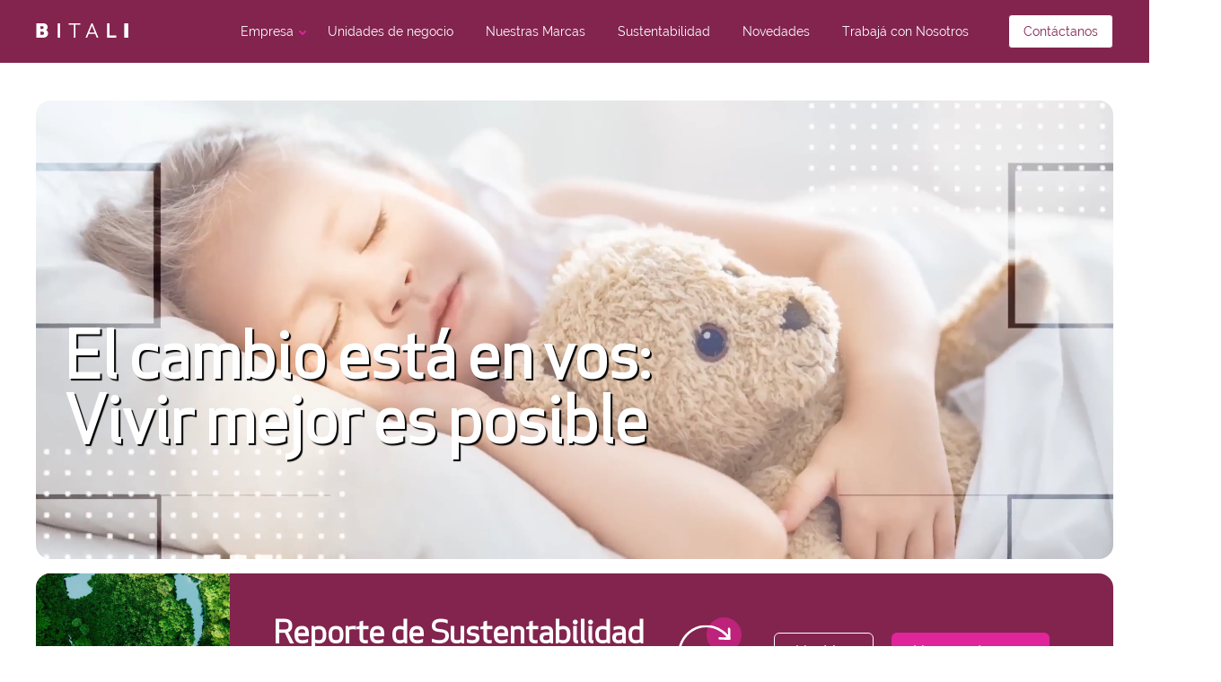

--- FILE ---
content_type: text/html; charset=UTF-8
request_url: https://bitali.com/
body_size: 4067
content:
<!DOCTYPE html>
<html lang="es" dir="ltr">

<head>
    <meta charset="utf-8">
    <meta name="csrf-token" content="yRWfzmXOdpHEh6y4VYqzvLOJoUn1OtqBbpxjXxKD">
    <title>Bitali</title>
    <meta name="description" content="BITALI representa la división de Grupo Piero que integra marcas líderes de la industria del descanso como Piero, Cannon, Suavestar, Gani, Suavegom y Rosen." />
    <meta name="author" content="Brandal" />

    <!-- Google Tag Manager -->
    <script>(function(w,d,s,l,i){w[l]=w[l]||[];w[l].push({'gtm.start':
                new Date().getTime(),event:'gtm.js'});var f=d.getElementsByTagName(s)[0],
            j=d.createElement(s),dl=l!='dataLayer'?'&l='+l:'';j.async=true;j.src=
            'https://www.googletagmanager.com/gtm.js?id='+i+dl;f.parentNode.insertBefore(j,f);
        })(window,document,'script','dataLayer','GTM-MKMSCNQ');</script>
    <!-- End Google Tag Manager -->

        <meta name="google-site-verification" content="aeVf0skLU_i9OPmum-15Z9Ih0NEd9e56cs0Y1i-ojyc" />

    <link rel="shortcut icon" href="https://bitali.com/assets/favicon/favicon.ico">
    <link rel="icon" href="https://bitali.com/assets/favicon/32.png" sizes="32x32">
    <link rel="icon" href="https://bitali.com/assets/favicon/57.png" sizes="57x57">
    <link rel="icon" href="https://bitali.com/assets/favicon/76.png" sizes="76x76">
    <link rel="icon" href="https://bitali.com/assets/favicon/96.png" sizes="96x96">
    <link rel="icon" href="https://bitali.com/assets/favicon/128.png" sizes="128x128">
    <link rel="icon" href="https://bitali.com/assets/favicon/192.png" sizes="192x192">
    <link rel="icon" href="https://bitali.com/assets/favicon/228.png" sizes="228x228">
    <link rel="shortcut icon" sizes="196x196" href="https://bitali.com/assets/favicon/196.png">
    <link rel="apple-touch-icon" href="https://bitali.com/assets/favicon/120.png" sizes="120x120">
    <link rel="apple-touch-icon" href="https://bitali.com/assets/favicon/152.png" sizes="152x152">
    <link rel="apple-touch-icon" href="https://bitali.com/assets/favicon/180.png" sizes="180x180">

    <meta name="msapplication-TileColor" content="#FFFFFF">
    <meta name="msapplication-TileImage" content="https://bitali.com/assets/favicon/144.png">
    <meta name="msapplication-config" content="https://bitali.com/browserconfig.xml" />
    <meta name="theme-color" content="#123456">

    <meta name="viewport" content="width=device-width, initial-scale=1" />
    <meta http-equiv="X-UA-Compatible" content="IE=edge">

    <link href="https://bitali.com/assets/vendor/aos/aos.css" rel="stylesheet">
        <link href="https://bitali.com/assets/css/common.css?v=1743425400" rel="stylesheet">

    <meta property="og:site_name" content="Bitali"/>
    <meta property="og:type" content="website"/>
    <meta property="og:title" content="Bitali"/>
    <meta property="og:description" content="BITALI representa la división de Grupo Piero que integra marcas líderes de la industria del descanso como Piero, Cannon, Suavestar, Gani, Suavegom y Rosen." />
    <meta property="og:url" content="https://bitali.com"/>
    <meta property="og:image" content="https://bitali.com/assets/images/opengraph.png"/>

</head>

<body>

    <div class="mobWrapper">

        <!--[if IE]>
        <p class="browserupgrade">You are using an <strong>outdated</strong> browser. Please <a href="https://browsehappy.com/">upgrade your browser</a> to improve your experience and security.</p>
        <![endif]-->

        <a class="visuallyhidden" href="#main" tabindex="0">Ir al contenido</a>

                    <header class="header" data-aos="fade-bottom">
            <div class="page">
                <a href="https://bitali.com" class="branding" data-aos="fade-right"><img src="https://bitali.com/assets/images/bitali-logo.svg" alt="Bitali"></a>
                <nav>
                    <a href="#" class="bt_menu"><i class="fa fa-bars"></i></a>
                    <ul class="menu">
                        <li data-aos="fade-up" data-aos-delay="50">
                            <span>Empresa</span>
                            <ul>
                                <li><a href="https://bitali.com/quienes-somos">Quiénes somos</a></li>
                                <li><a href="https://bitali.com/infraestructura">Infraestructura</a></li>
                                <li><a href="https://bitali.com/programa-de-integridad">Integridad</a></li>
                                <li><a href="https://bitali.com/condiciones-de-servicio">Condiciones de Servicio</a></li>
                            </ul>
                        </li>
                        <li data-aos="fade-up" data-aos-delay="100"><a href="https://bitali.com/unidades-de-negocio">Unidades de negocio</a></li>
                        <li data-aos="fade-up" data-aos-delay="150"><a href="https://bitali.com/nuestras-marcas">Nuestras Marcas</a></li>
                        <li data-aos="fade-up" data-aos-delay="200"><a href="https://bitali.com/sustentabilidad">Sustentabilidad</a></li>
                        <li data-aos="fade-up" data-aos-delay="250"><a href="https://bitali.com/novedades">Novedades</a></li>
                        <li data-aos="fade-up" data-aos-delay="300"><a href="https://grupopiero.hiringroom.com/jobs" target="_blank">Trabajá con Nosotros</a></li>
                        <li data-aos="fade-up" data-aos-delay="350"><a href="mailto:info@bitali.com" target="_blank" class="bt">Contáctanos</a></li>
                    </ul>
                </nav>
            </div>
        </header>
        
        
    <div class="featured">
        <div class="page">
            <div class="content">
                <video autoplay="" loop="" muted="">
                    <source src="https://bitali.com/assets/media/bitali-video_destacado.mp4" type="video/mp4">Your browser does not support the video tag.
                </video>
                <h2 data-aos="fade-zoom-in" data-aos-delay="400">El cambio está en vos: Vivir mejor es posible</h2>
            </div>
        </div>
    </div>

    <main class="main" role="main">
                <div id="reporte-home">
            <div class="page">
                <div class="card">
                    <img src="https://bitali.com/assets/images/reporte-home-bg.jpg">
                    <h3>Reporte de Sustentabilidad Bitali 2024</h3>
                    <span class="icon"></span>
                    <a href="sustentabilidad" class="bt btG">Ver Mas</a>
                    <a href="https://bitali.com/assets/media/Bitali-Reporte de sustentabilidad-2024.pdf" class="bt" target="_blank">Ver reporte  2024</a>
                </div>
            </div>
        </div>

        <section id="marcas" class="section">
            <div class="page">
                <h3 data-aos="fade-up" data-aos-delay="450">Nuestras marcas</h3>
                <ul class="marcas">
                    <li data-aos="fade-up" data-aos-delay="500"><a href="https://www.piero.com.ar/" target="_blank" class="aos-init aos-animate" data-aos="fade-up" data-aos-delay="500"><img src="https://bitali.com/assets/images/logo_piero.png" alt="Piero"></a></li>
                    <li data-aos="fade-up" data-aos-delay="550"><a href="https://www.cannon.com.ar/" target="_blank" class="aos-init aos-animate" data-aos="fade-up" data-aos-delay="550"><img src="https://bitali.com/assets/images/logo_cannon.png" alt="Canon"></a></li>
                    <li data-aos="fade-up" data-aos-delay="600"><a href="https://www.suavestar.com.ar/" target="_blank" class="aos-init aos-animate" data-aos="fade-up" data-aos-delay="600"><img src="https://bitali.com/assets/images/logo_suavestar.png" alt="Suavestar"></a></li>
                    <li data-aos="fade-up" data-aos-delay="650"><a href="https://www.colchonesgani.com.ar/" target="_blank" class="aos-init aos-animate" data-aos="fade-up" data-aos-delay="650"><img style="height: 3.5rem" src="https://bitali.com/assets/images/logo-gani.svg" alt="Gani"></a></li>
                    <li data-aos="fade-up" data-aos-delay="700"><a href="https://www.suavegom.com.ar/" target="_blank" class="px-4 m-auto aos-init aos-animate" data-aos="fade-up" data-aos-delay="700"><img src="https://bitali.com/assets/images/logo-suavegom.png" alt="Suavegom"></a></li>
                    <li data-aos="fade-up" data-aos-delay="750"><a href="https://www.rosen.com.ar/" target="_blank" class="aos-init aos-animate" data-aos="fade-up" data-aos-delay="750"><img style="height: 3.5rem" src="https://bitali.com/assets/images/logo_rosen.png" alt="Rosen"></a></li>
                    <!--<li data-aos="fade-up" data-aos-delay="800"><a href="https://www.ohmybed.com.ar/" target="_blank" class="aos-init aos-animate" data-aos="fade-up" data-aos-delay="750"><img src="https://bitali.com/assets/images/logo_ohmybed.png" alt="Ohmybed"></a></li>-->
                    <li data-aos="fade-up" data-aos-delay="850"><a href="https://www.pieroindustrial.com.ar/" target="_blank" class="aos-init aos-animate" data-aos="fade-up" data-aos-delay="800"><img src="https://bitali.com/assets/images/logo_hiflex.png" alt="Hiflex"></a></li>
                </ul>
            </div>
        </section>

        <section id="bitali" class="section">
            <div class="page">
                <h2 data-aos="fade-up">BITALI - Confort y Bienestar</h2>
                <div class="row">
                    <div class="col col6" data-aos="fade-right" data-aos-delay="50">
                        <div class="sliderWrapper">
                            <div class="slider">
                                <img src="https://bitali.com/assets/images/banner1-a.jpg" class="slide">
                                <img src="https://bitali.com/assets/images/banner1-b.jpg" class="slide">
                                <img src="https://bitali.com/assets/images/banner1-c.jpg" class="slide">
                            </div>
                            <a href="#" class="sliderPrev"></a>
                            <a href="#" class="sliderNext"></a>
                        </div>
                    </div>
                    <div class="col col6">
                        <p data-aos="fade-left" data-aos-delay="150">BITALI remonta sus comienzos a los años 60 con la empresa Piero.</p>
                        <p data-aos="fade-left" data-aos-delay="200">En aquellos años, los inicios fueron con la fabricación de sillas de madera en un pequeño taller ubicado en la calle Estomba, en la Ciudad de Buenos Aires, cuya superficie no superaba los 100m2. Luego se trasladó a una fábrica de mayor superficie, hasta llegar en el año 73 a alcanzar los 5000m2. En este lugar, además de sillas, se fabricaban también muebles, y estos fueron los primeros pasos que dieron nacimiento a una clásica empresa familiar argentina.</p>
                        <a href="https://bitali.com/quienes-somos" class="bt" data-aos="fade-left" data-aos-delay="250">Seguir leyendo</a>
                    </div>
                </div>
            </div>
        </section>

        <section id="unidades" class="section">
            <div class="page">
                <h2 data-aos="fade-down">Nuestras unidades de negocio</h2>
                <p data-aos="fade-up">Nuestros segmentos de negocios están divididos estratégicamente</p>
            </div>
            <div class="banner">
                <div class="page">
                    <ul class="row">
                        <li class="col col4" data-aos="fade-up" data-aos-delay="100"><img src="https://bitali.com/assets/images/sonar.jpg" alt="Soñar"><span>Soñar</span></li>
                        <li class="col col4" data-aos="fade-up" data-aos-delay="150"><img src="https://bitali.com/assets/images/industrial.jpg" alt="Industrial"><span>Industrial</span></li>
                        <li class="col col4" data-aos="fade-up" data-aos-delay="200"><img src="https://bitali.com/assets/images/almohadas.jpg" alt="Almohadas"><span>Almohadas</span></li>
                    </ul>
                    <a href="https://bitali.com/unidades-de-negocio" class="bt" data-aos="fade-right" data-aos-delay="400">Ver más <i class="fa fa-arrow-right"></i></a>
                </div>
            </div>
        </section>

        <section id="infraestructura" class="section">
            <div class="page">
                <div class="row rtl">
                    <div class="col col6" data-aos="fade-left" data-aos-delay="50">
                        <div class="sliderWrapper">
                            <div class="slider">
                                <img src="https://bitali.com/assets/images/carousel1.jpg" class="slide">
                                <img src="https://bitali.com/assets/images/carousel2.jpg" class="slide">
                            </div>
                            <a href="#" class="sliderPrev"></a>
                            <a href="#" class="sliderNext"></a>
                        </div>
                    </div>
                    <div class="col col6">
                        <h2 data-aos="fade-right">Infraestructura</h2>
                        <p data-aos="fade-right" data-aos-delay="50">BITALI cuenta con plantas industriales y centros de distribución y logística en todo el territorio de la República Argentina, que facilitan la llegada de sus productos y servicios a todo el país.</p>
                        <a href="https://bitali.com/infraestructura" class="bt" data-aos="fade-right" data-aos-delay="100">Más información</a>
                    </div>
                </div>
                <div class="row">
                    <div class="col col6" data-aos="fade-up">
                        <img src="https://bitali.com/assets/images/equipo.jpg">
                    </div>
                    <div class="col col6">
                        <h5 class="presidenta" data-aos="fade-up" data-aos-delay="50">
                            <img src="https://bitali.com/assets/images/veronica_vara.png">
                            Verónica Vara <span>Presidente</span>
                        </h5>
                        <p data-aos="fade-up" data-aos-delay="200">“BITALI fue creado por un soñador, un hacedor con mucho coraje, ganas de trascender y de dejar una huella. Fue hecho con pasión, generosidad y superación.</p>
                        <p data-aos="fade-up" data-aos-delay="250">Año a año fue transformándose, siempre con la convicción de que se puede y se pueden superar fronteras”.</p>
                    </div>
                </div>
            </div>
            <div class="banner"></div>
        </section>

    </main>



                    <footer class="footer">
            <div class="page">
                <img src="https://bitali.com/assets/images/bitali-logo_c.png" data-aos="fade-zoom-in">
                <div class="row">
                    <div class="col col3" data-aos="fade-up">
                        <h6>Contactános</h6>
                        <p>OFICINA CORPORATIVA <br>Ruta Panamericana Km. 31.5 <br>CP 1618 El Talar, Buenos Aires <br>Argentina</p>
                        <p class="cert"><img src="https://bitali.com/assets/images/cert-footer.png" alt="Certificación" style="max-width: 180px"></p>
                    </div>
                    <div class="col col3" data-aos="fade-up" data-aos-delay="50">
                        <p>TELÉFONO <br><a href="tel:1141177200">(+54) 11 4117-7200</a> <br><a href="tel:1152957800">(+54) 11 5295-7800</a> <br><a href="tel:1128750889">(+54) 11-28750889</a><br><a href="tel:1163582694">(+54) 11-63582694</a></p>
                        <p><a href="mailto:info@bitali.com">info@bitali.com</a></p>
                        <p>G P V Sociedad Anonima <br>Gani Sociedad Anonima<br></p>
                    </div>
                    <div class="col col6" data-aos="fade-up" data-aos-delay="100">
                        <h6>Secciones</h6>
                        <ul>
                            <li><a href="https://bitali.com/quienes-somos">Quiénes somos</a></li>
                            <li><a href="https://bitali.com/infraestructura">Infraestructura</a></li>
                            <li><a href="https://bitali.com/programa-de-integridad">Integridad</a></li>
                            <li><a href="https://bitali.com/condiciones-de-servicio">Condiciones de Servicio</a></li>
                            <li><a href="https://bitali.com/unidades-de-negocio">Unidades de negocio</a></li>
                            <li><a href="https://bitali.com/marcas">Nuestras Marcas</a></li>
                            <li><a href="https://bitali.com/sustentabilidad">Sustentabilidad</a></li>
                            <li><a href="https://bitali.com/legajos-impositivos">Legajos Impositivos</a></li>
                            <li><a href="https://bitali.com/circular">Economía circular</a></li>
                            <li><a href="https://bitali.com/novedades">Novedades</a></li>
                            <li><a href="https://grupopiero.hiringroom.com/jobs" target="_blank">Trabajá con Nosotros</a></li>
                        </ul>
                    </div>
                </div>
                <ul class="social">
                    <li><a href="https://www.instagram.com/bitali.oficial/" target="_blank"><i class="fab fa-instagram"></i></a></li>
                    <li><a href="https://www.linkedin.com/company/grupo-piero/" target="_blank"><i class="fab fa-linkedin-in"></i></a></li>
                    <li><a href="https://www.youtube.com/@bitali" target="_blank"><i class="fab fa-youtube"></i></a></li>
                </ul>
                <p>© 2025 Todos los derechos reservados</p>
            </div>
        </footer>
        
    </div>

    <link href="https://bitali.com/assets/css/fontawesome.css" rel="stylesheet">

    <script src="https://code.jquery.com/jquery-3.3.1.min.js" integrity="sha256-FgpCb/KJQlLNfOu91ta32o/NMZxltwRo8QtmkMRdAu8=" crossorigin="anonymous"></script>
    <script>window.jQuery || document.write('<script src="js/libs/jquery-3.3.1.min.js"><\/script>')</script>
    <script type="text/javascript" src="https://bitali.com/assets/vendor/aos/aos.js"></script>
    <script type="text/javascript" src="https://bitali.com/assets/vendor/jquery.cycle.all.js"></script>
        <script type="text/javascript" src="https://bitali.com/assets/js/scripts.js?v=1710169943"></script>

</body>
</html>


--- FILE ---
content_type: text/css
request_url: https://bitali.com/assets/css/common.css?v=1743425400
body_size: 9763
content:
@charset "utf-8";

@font-face {
  font-family: 'Apex';
  src: url('../fonts/ApexNew-Book.woff2') format('woff2'), url('../fonts/ApexNew-Book.woff') format('woff'), url('../fonts/ApexNew-Book.ttf') format('truetype');
  font-weight: normal;
  font-style: normal;
  font-display: swap;
}

@font-face {
  font-family: 'Apex';
  src: url('../fonts/ApexNew-Light.woff2') format('woff2'), url('../fonts/ApexNew-Light.woff') format('woff'), url('../fonts/ApexNew-Light.ttf') format('truetype');
  font-weight: 300;
  font-style: normal;
  font-display: swap;
}

@font-face {
  font-family: 'Raleway';
  src: url('../fonts/Raleway-Bold.woff2') format('woff2'), url('../fonts/Raleway-Bold.woff') format('woff'), url('../fonts/Raleway-Bold.ttf') format('truetype');
  font-weight: bold;
  font-style: normal;
  font-display: swap;
}

@font-face {
  font-family: 'Raleway';
  src: url('../fonts/Raleway.woff2') format('woff2'), url('../fonts/Raleway.woff') format('woff'), url('../fonts/Raleway.ttf') format('truetype');
  font-weight: normal;
  font-style: normal;
  font-display: swap;
}

@font-face {
  font-family: 'Raleway';
  src: url('../fonts/Raleway-Light.woff2') format('woff2'), url('../fonts/Raleway-Light.woff') format('woff'), url('../fonts/Raleway-Light.ttf') format('truetype');
  font-weight: 300;
  font-style: normal;
  font-display: swap;
}

html, body, div, span, applet, object, iframe,
h1, h2, h3, h4, h5, h6, p, blockquote, pre,
a, abbr, acronym, address, big, cite, code,
del, dfn, em, font, img, ins, kbd, q, s, samp,
small, strike, strong, sub, sup, tt, var,
dl, dt, dd, ol, ul, li,		
fieldset, form, label, legend,
table, caption, tbody, tfoot, thead, tr, th, td,
input, textarea, select, button,
header, section, article, footer, aside, figure, figcaption {
	margin: 0;
	padding: 0;
	border: 0;
	outline: 0;
	font-weight: inherit;
	font-style: inherit;
	font-size: 100%;
	font-family: inherit;
	text-decoration:none;
	color:inherit;
	background-color:transparent;
	}
strong {
	font-weight: bold;
	}
:focus {
	outline:0;
	}
body{
	line-height: 1;
	}
ol, ul {
	list-style: none;
	}
table {
	border-collapse: separate;
	border-spacing: 0;
	}
caption, th, td {
	text-align: left;
	font-weight: normal;
	}
blockquote:before, blockquote:after, q:before, q:after {
	content: "";
	}
blockquote, q {
	quotes: "" "";
	}
del {
	text-decoration: none;
}
html {
	height: 100%;
	font-size: 100%;
	overflow-x:hidden;
	overflow-y:scroll;
}
body {
	font-family: 'Raleway', sans-serif;
	font-weight: normal;
	font-size:100%;
	line-height:1;
	color:#62545D;;
	min-height:100%;
	background: #fff;
}
strong {
	font-weight: 700;
}
:focus {
	box-shadow: 0 0 1px 0 #111;
}
@media (min-width: 960px) {
	::-webkit-scrollbar {
	  width: 12px;
	}
	::-webkit-scrollbar-track {
	  background: #12345620;
	  border-radius: 0;
	}
	::-webkit-scrollbar-thumb {
	  background: #12345620;
	}
	::-webkit-scrollbar-thumb:hover {
	  background: #12345660; 
	}
}
.visuallyhidden {
  border: 0;
  clip: rect(0 0 0 0);
  height: 1px;
  margin: -1px;
  overflow: hidden;
  padding: 0;
  position: absolute;
  width: 1px;
  white-space: nowrap; /* 1 */
}
@media (max-width: 960px) {
	.mobWrapper {
		position: relative;
		overflow-x: hidden;
		width: 100%;
	}
}

.section {
	padding: 7rem 0;
}
.section:last-child {
	padding-bottom: 0;
}
.section + .section {
	padding-top: 0;
}
.section.a_ac {
	text-align: center;
}
.section.a_ac img {
	display: inline-block;
}
.section + .bg,
.section.banner,
.bg + .section,
.banner + .section {
	padding-top: 7rem;	
}
.section.bg {
	padding: 5rem 0;
	background: var(--color-p-l);
	color: var(--color-p);
	text-align: center;
}
.banner {
	color: #fff;
	background: var(--color-p);
	background-image: url("data:image/svg+xml,%3Csvg width='1519' height='100' viewBox='0 0 1519 100' fill='none' xmlns='http://www.w3.org/2000/svg'%3E%3Cpath d='M1506 -2.59579e-06L1506 100' stroke='%23E0249A' stroke-width='12.41' stroke-miterlimit='10'/%3E%3Cpath d='M1467.03 -3.29171e-06L1467.03 100' stroke='%23E0249A' stroke-width='11.87' stroke-miterlimit='10'/%3E%3Cpath d='M1426.76 -3.29171e-06L1426.76 100' stroke='%23E0249A' stroke-width='11.33' stroke-miterlimit='10'/%3E%3Cpath d='M1386.49 -3.29171e-06L1386.49 100' stroke='%23E0249A' stroke-width='10.78' stroke-miterlimit='10'/%3E%3Cpath d='M1347.51 -3.29171e-06L1347.51 100' stroke='%23E0249A' stroke-width='10.24' stroke-miterlimit='10'/%3E%3Cpath d='M1307.24 -3.29171e-06L1307.24 100' stroke='%23E0249A' stroke-width='9.7' stroke-miterlimit='10'/%3E%3Cpath d='M1268.27 -3.29171e-06L1268.27 100' stroke='%23E0249A' stroke-width='9.16' stroke-miterlimit='10'/%3E%3Cpath d='M1228 -2.59579e-06L1228 100' stroke='%23E0249A' stroke-width='8.62' stroke-miterlimit='10'/%3E%3Cpath d='M1189.03 -3.29171e-06L1189.03 100' stroke='%23E0249A' stroke-width='8.08' stroke-miterlimit='10'/%3E%3Cpath d='M1148.76 -3.29171e-06L1148.76 100' stroke='%23E0249A' stroke-width='7.54' stroke-miterlimit='10'/%3E%3Cpath d='M1108.49 -3.29171e-06L1108.49 100' stroke='%23E0249A' stroke-width='6.99' stroke-miterlimit='10'/%3E%3Cpath d='M1069.51 -3.29171e-06L1069.51 100' stroke='%23E0249A' stroke-width='6.45' stroke-miterlimit='10'/%3E%3Cpath d='M1029.24 -3.29171e-06L1029.24 100' stroke='%23E0249A' stroke-width='5.91' stroke-miterlimit='10'/%3E%3Cpath d='M990.271 -3.29171e-06L990.271 100' stroke='%23E0249A' stroke-width='5.37' stroke-miterlimit='10'/%3E%3Cpath d='M950 -3.29171e-06L950 100' stroke='%23E0249A' stroke-width='4.83' stroke-miterlimit='10'/%3E%3Cpath d='M911.028 -3.29171e-06L911.028 100' stroke='%23E0249A' stroke-width='4.28' stroke-miterlimit='10'/%3E%3Cpath d='M870.757 -0.000125362L870.757 99.9999' stroke='%23E0249A' stroke-width='3.74' stroke-miterlimit='10'/%3E%3Cpath d='M830.486 -0.000125362L830.486 99.9999' stroke='%23E0249A' stroke-width='3.2' stroke-miterlimit='10'/%3E%3Cpath d='M791.514 -0.000125362L791.514 99.9999' stroke='%23E0249A' stroke-width='2.66' stroke-miterlimit='10'/%3E%3Cpath d='M751.243 -0.000125362L751.243 99.9999' stroke='%23E0249A' stroke-width='2.12' stroke-miterlimit='10'/%3E%3Cpath d='M712.271 -0.000125362L712.271 99.9999' stroke='%23E0249A' stroke-width='1.58' stroke-miterlimit='10'/%3E%3Cpath d='M672 -0.000125362L672 99.9999' stroke='%23E0249A' stroke-width='1.03' stroke-miterlimit='10'/%3E%3C/svg%3E%0A");
	background-repeat: repeat-y;
	background-position: center center;
}
.section.banner {
	background-image: url("data:image/svg+xml,%3Csvg width='1519' height='100' viewBox='0 0 1519 100' fill='none' xmlns='http://www.w3.org/2000/svg'%3E%3Cpath d='M1506 -2.59579e-06L1506 100' stroke='%235d1133' stroke-width='12.41' stroke-miterlimit='10'/%3E%3Cpath d='M1467.03 -3.29171e-06L1467.03 100' stroke='%235d1133' stroke-width='11.87' stroke-miterlimit='10'/%3E%3Cpath d='M1426.76 -3.29171e-06L1426.76 100' stroke='%235d1133' stroke-width='11.33' stroke-miterlimit='10'/%3E%3Cpath d='M1386.49 -3.29171e-06L1386.49 100' stroke='%235d1133' stroke-width='10.78' stroke-miterlimit='10'/%3E%3Cpath d='M1347.51 -3.29171e-06L1347.51 100' stroke='%235d1133' stroke-width='10.24' stroke-miterlimit='10'/%3E%3Cpath d='M1307.24 -3.29171e-06L1307.24 100' stroke='%235d1133' stroke-width='9.7' stroke-miterlimit='10'/%3E%3Cpath d='M1268.27 -3.29171e-06L1268.27 100' stroke='%235d1133' stroke-width='9.16' stroke-miterlimit='10'/%3E%3Cpath d='M1228 -2.59579e-06L1228 100' stroke='%235d1133' stroke-width='8.62' stroke-miterlimit='10'/%3E%3Cpath d='M1189.03 -3.29171e-06L1189.03 100' stroke='%235d1133' stroke-width='8.08' stroke-miterlimit='10'/%3E%3Cpath d='M1148.76 -3.29171e-06L1148.76 100' stroke='%235d1133' stroke-width='7.54' stroke-miterlimit='10'/%3E%3Cpath d='M1108.49 -3.29171e-06L1108.49 100' stroke='%235d1133' stroke-width='6.99' stroke-miterlimit='10'/%3E%3Cpath d='M1069.51 -3.29171e-06L1069.51 100' stroke='%235d1133' stroke-width='6.45' stroke-miterlimit='10'/%3E%3Cpath d='M1029.24 -3.29171e-06L1029.24 100' stroke='%235d1133' stroke-width='5.91' stroke-miterlimit='10'/%3E%3Cpath d='M990.271 -3.29171e-06L990.271 100' stroke='%235d1133' stroke-width='5.37' stroke-miterlimit='10'/%3E%3Cpath d='M950 -3.29171e-06L950 100' stroke='%235d1133' stroke-width='4.83' stroke-miterlimit='10'/%3E%3Cpath d='M911.028 -3.29171e-06L911.028 100' stroke='%235d1133' stroke-width='4.28' stroke-miterlimit='10'/%3E%3Cpath d='M870.757 -0.000125362L870.757 99.9999' stroke='%235d1133' stroke-width='3.74' stroke-miterlimit='10'/%3E%3Cpath d='M830.486 -0.000125362L830.486 99.9999' stroke='%235d1133' stroke-width='3.2' stroke-miterlimit='10'/%3E%3Cpath d='M791.514 -0.000125362L791.514 99.9999' stroke='%235d1133' stroke-width='2.66' stroke-miterlimit='10'/%3E%3Cpath d='M751.243 -0.000125362L751.243 99.9999' stroke='%235d1133' stroke-width='2.12' stroke-miterlimit='10'/%3E%3Cpath d='M712.271 -0.000125362L712.271 99.9999' stroke='%235d1133' stroke-width='1.58' stroke-miterlimit='10'/%3E%3Cpath d='M672 -0.000125362L672 99.9999' stroke='%235d1133' stroke-width='1.03' stroke-miterlimit='10'/%3E%3C/svg%3E%0A");
}

.page {
	font-size: 1rem;
	padding: 0 2.5rem;
	max-width: 75rem;
	margin: 0 auto;
	clear:both;
}
.row {
	margin: 0 -1.25rem -2.5rem;
	font-size: 0;
	clear: both;
}
.row.rtl {
	direction: rtl;
}
* + .row,
.row + * {
	margin-top: 4rem;
}
.page:after,
.row:after {
	content:'';
	display:table;
	width:100%;
	clear:both;
}
.col,
.gap {
	font-size: 1rem;
	box-sizing: border-box;
	padding: 0 1.25rem;
	min-height: 1px;
	text-align: left;
	direction: ltr!important;
	margin-bottom: 2.5rem;
}
.col > *:last-child {
	margin-bottom: 0!important;
}
@media (min-width: 960px) {
	.col,
	.gap {
		display: inline-block;
		vertical-align: top;
	}
	.v_ac .col,
	.v_ac .gap {
		vertical-align: middle;
	}
	.col1 {width: 8.333%;}
	.col2 {width: 16.666%;}
	.col3 {width: 25%;}
	.col4 {width: 33.333%;}
	.col5 {width: 41.666%;}
	.col6 {width: 50%;}
	.col7 {width: 58.333%;}
	.col8 {width: 66.666%;}
	.col9 {width: 75%;}
	.col10 {width: 83.333%;}
	.col11 {width: 91.666%;}
	.col12 {width: 100%;}
}
@media (max-width: 959px) {
	.section {
		padding: 3.5rem 0;
	}
	.row + *,
	.col + .col,
	.gap + .col {
		margin-top: 2.5rem;
	}
}

.hr {
	clear: both;
	border-top: solid 1px rgba(0,0,0,.2);
	margin: 2.5rem 0;
}

a i,
button i {
	line-height: inherit!important;
}
a i + span,
button i + span {
	display: none;
}

picture,
svg,
img,
video {
	display: block;
}
svg {
	width: auto;
	height: auto;
}
svg,
img,
video {
	max-width: 100%;
}

:root {
	--color-p: #82244e;
	--color-p-l: #dabeca;
	--color-a: #E0249A;
}
.bt {
	background: var(--color-p);
	color: #fff;
	border: solid 1px var(--color-p);
	border-radius: .375rem;
	padding: 0 1.5em;
	line-height: 2.5em;
	display: inline-block;
	cursor: pointer;
	transition: all 250ms ease;
}
.bt.btG,
.header .bt {
	background: #fff;
	color: var(--color-p);
	border-color: currentColor;
}
.banner .bt,
.card .bt {
	border-color: #fff;
}
.bt:hover {
	color: #fff;
	background: var(--color-a);
}
.banner .bt:hover,
.card .bt:hover {
	background: #fff;
	color: var(--color-p);
}

.sliderWrapper, .carouselWrapper {
	position: relative;
}
.slider {
	overflow: hidden;
	border-radius: 1rem;
}
.slide {
	float: left;
}
.sliderPrev,
.sliderNext {
	position: absolute;
	left: 0;
	top: 50%;
	transform: translate(-50% , -50%);
	width: 2.5rem;
	height: 2.5rem;
	border-radius: 5rem;
	background: var(--color-p) url("data:image/svg+xml,%3Csvg width='9' height='14' viewBox='0 0 9 14' fill='none' xmlns='http://www.w3.org/2000/svg'%3E%3Cpath d='M8 1L2 7L8 13' stroke='white' stroke-width='2'/%3E%3C/svg%3E%0A");
	background-repeat: no-repeat;
	background-position: 47.5% 50%;
	background-size: auto 35%;
	z-index: 99;
}
.sliderNext {
	left: auto;
	right: 0;
	transform: translate(50% , -50%) scaleX(-1);
}
.sliderDots {
	position: absolute;
	left: 0;
	top: 100%;
	right: 0;
	margin-top: 2rem;
	text-align: center;
	font-size: 0;
}
.sliderDots a {
	display: inline-block;
	width: .4rem;
	height: .4rem;
	border-radius: 3rem;
	margin: 0 .4rem;
	background: #D9D9D9;
}
.sliderDots a.activeSlide {
	background: #62545D;
	box-shadow: 0 0 0 .1rem #62545D;
}
.mainHeader h1,
.featured h2,
.main h2,
.main h3,
.main h4,
.main h5,
#unidades li span,
.accordion > a,
.post h1 {
	font-family: 'Apex', sans-serif;
}
.main h2 {
	font-size: 3.75rem;
	font-weight: 300;
	margin-bottom: 1.5rem;
	color: var(--color-p);
}
.main h3 {
	font-size: 2.25rem;
	font-weight: bold;
	margin-bottom: 1.5rem;
	color: var(--color-p);
}
.banner h3 {
	color: inherit;
}
.main h4 {
	font-size: 1.875rem;
	font-weight: 400;
	line-height: 1.2em;
}
.main h5 {
	font-size: 1.5rem;
	margin-bottom: 1rem;
	font-weight: 400;
}
.main p,
.main .list {
	line-height: 1.5em;
	margin-bottom: 1.5em;
}
.main p a {
	text-decoration: underline;
}
.main ul.list li {
	list-style: disc;
	list-style-position: inside;
}
.main ol.list li {
	list-style: decimal;
	list-style-position: inside;
}
.main img + p {
	margin-top: 2rem;
}
.main img + p + img {
	margin-top: 3rem;
}
.header {
	position: fixed;
	left: 0;
	top: 0;
	right: 0;
	z-index: 999;
	background: var(--color-p);
	color: #fff;
	padding: 1rem 0;
}
.branding {
	display: inline-block;
	margin-top: .625rem;
}
.branding img {
	display: block;
	height: 1rem;
}
.header nav {
	float: right;
}
@media (min-width:960px) {
	.menu > li {
		display: inline-block;
		position: relative;
	}
	.menu li a,
	.menu li span {
		font-size: .875rem;
		display: block;
		line-height: 2.25rem;
		padding: 0 1rem;
		position: relative;
		left: 0;
		transition: all 250ms ease;
		border-radius: .25rem;
	}
	.menu li a:hover {
		color: #fff;
		background: var(--color-a);
		border-color: var(--color-a);;
	}
	.menu li span {
		padding-right: .875rem;
		margin-right: .25rem;
		background-image: url("data:image/svg+xml,%3Csvg xmlns='http://www.w3.org/2000/svg' width='8' height='6' viewBox='0 0 8 6' fill='none'%3E%3Cpath d='M1 1L4 4L7 1' stroke='%23E0249A' stroke-width='2' stroke-linecap='round'/%3E%3C/svg%3E");
		background-repeat: no-repeat;
		background-position: 100% 55%;
	}
	.menu > li ul {
		position: absolute;
		left: 0;
		top: 100%;
		transform: translateY(1rem);
		background: #fff;
		padding: .5rem 3rem .5rem 0;
		border-radius: 0 0 .75rem .7rem;
		border-top: solid .125rem var(--color-a);
		color: #62545D;;
		white-space: nowrap;
		transition: all 250ms ease;
		opacity: 0;
		visibility: hidden;
		box-shadow: 0 .25rem .5rem 0rem rgba(0,0,0,.1);
	}
	.menu > li:hover ul {
		opacity: 1;
		visibility: visible;
	}
	.menu > li ul a {
		line-height: 1.75rem;
	}
	.menu > li ul a:hover {
		left: .375rem;
		color: var(--color-p);
		background: none;
	}
	.menu .bt {
		margin-left: 1.5rem;
	}
}
.bt_menu {
	display: none;
}
@media (max-width:960px) {
	.bt_menu {
		display: block;
		line-height: 2.25rem;
	}
	.menu {
		position: absolute;
		left: 0;
		top: 100%;
		right: 0;
		padding: 1.75rem 2.5rem 2rem;
		background: #fff;
		border-bottom: solid .125rem var(--color-p);
		color: var(--color-p);
		opacity: 0;
		visibility: hidden;
		transition: all 250ms ease;
		transform: translateX(-100%);
	}
	.menu.visible {
		opacity: 1;
		transform: translateX(0%);
		visibility: visible;
	}
	.menu span,
	.menu a {
		display: block;
		line-height: 2rem;
	}
	.menu span {
		color: var(--color-a);
	}
	.menu a {
		font-weight: 500;
	}
	.menu a.bt {
		line-height: 2.5rem;
		margin-top: 1rem;
		background: var(--color-p);
		color: #fff;
	}
}

.featured {
	padding: 7rem 0 0;
}
.featured .content {
	border-radius: 1rem;
	overflow: hidden;
	position: relative;
}
.featured .content h2 {
	font-weight: bold;
	position: absolute;
	font-size: 4.5rem;
	z-index: 9;
	color: #fff;
	left: 2rem;
	top: 50%;
	transform: translateY(-50%);
	text-shadow: 2px 2px 1px #000;
	max-width: 10em;
}

.mainHeader {
	padding: 12rem 0 7rem;
	background: var(--color-p-l);
	background-image: url("data:image/svg+xml,%3Csvg width='1514' height='506' viewBox='0 0 1514 506' fill='none' xmlns='http://www.w3.org/2000/svg'%3E%3Cpath d='M1507.58 506V0' stroke='white' stroke-width='12.41' stroke-miterlimit='10'/%3E%3Cpath d='M1483.95 506V0' stroke='white' stroke-width='11.87' stroke-miterlimit='10'/%3E%3Cpath d='M1459.54 506V0' stroke='white' stroke-width='11.33' stroke-miterlimit='10'/%3E%3Cpath d='M1435.12 506V0' stroke='white' stroke-width='10.78' stroke-miterlimit='10'/%3E%3Cpath d='M1411.5 506V0' stroke='white' stroke-width='10.24' stroke-miterlimit='10'/%3E%3Cpath d='M1387.09 506V0' stroke='white' stroke-width='9.7' stroke-miterlimit='10'/%3E%3Cpath d='M1363.46 506V0' stroke='white' stroke-width='9.16' stroke-miterlimit='10'/%3E%3Cpath d='M1339.05 506V0' stroke='white' stroke-width='8.62' stroke-miterlimit='10'/%3E%3Cpath d='M1315.42 506V0' stroke='white' stroke-width='8.08' stroke-miterlimit='10'/%3E%3Cpath d='M1291.01 506V0' stroke='white' stroke-width='7.54' stroke-miterlimit='10'/%3E%3Cpath d='M1266.6 506V0' stroke='white' stroke-width='6.99' stroke-miterlimit='10'/%3E%3Cpath d='M1242.98 506V0' stroke='white' stroke-width='6.45' stroke-miterlimit='10'/%3E%3Cpath d='M1218.56 506V0' stroke='white' stroke-width='5.91' stroke-miterlimit='10'/%3E%3Cpath d='M1194.94 506V0' stroke='white' stroke-width='5.37' stroke-miterlimit='10'/%3E%3Cpath d='M1170.52 506V0' stroke='white' stroke-width='4.83' stroke-miterlimit='10'/%3E%3Cpath d='M1146.9 506V0' stroke='white' stroke-width='4.28' stroke-miterlimit='10'/%3E%3Cpath d='M1122.49 506V0' stroke='white' stroke-width='3.74' stroke-miterlimit='10'/%3E%3Cpath d='M1098.08 506V0' stroke='white' stroke-width='3.2' stroke-miterlimit='10'/%3E%3Cpath d='M1074.45 506V0' stroke='white' stroke-width='2.66' stroke-miterlimit='10'/%3E%3Cpath d='M1050.04 506V0' stroke='white' stroke-width='2.12' stroke-miterlimit='10'/%3E%3Cpath d='M1026.41 506V0' stroke='white' stroke-width='1.58' stroke-miterlimit='10'/%3E%3Cpath d='M1002 506V0' stroke='white' stroke-width='1.03' stroke-miterlimit='10'/%3E%3C/svg%3E%0A");
	background-repeat: repeat-y;
	background-position: center center;
	background-size: 100% auto;
}
.mainHeader h2 {
	font-size: 1.5rem;
	position: relative;
	margin-bottom: 1rem;
	z-index: 10;
	display: inline-block;
	color: #fff;
}
.mainHeader h1 {
	font-size: 3.75rem;
	line-height: 1.1em;
	color: var(--color-p);
}
.mainHeader h1 strong {
	font-weight: 300;
	background: var(--color-p);
	color: #fff;
	position: relative;
	z-index: 10;
}
.mainHeader h1 strong:before,
.mainHeader h2:before {
	content: '';
	position: absolute;
	background: var(--color-p);
	left: -1rem;
	right: -1rem;
	top: -.625rem;
	bottom: 0;
	border-radius: .625rem;
	z-index: -1;
}
.mainHeader h2:before {
	background: var(--color-a);
	top: -.5rem;
	bottom: -.25rem;
}
.mainHeader h1 span {
	display: block;
}
.mainHeader h1 + p {
	margin-top: 1.5rem;
	max-width: 35em;
	color: #000;
}

.card {
	color: #fff;
	padding: 1.75rem 2rem;
	background: var(--color-p);
	background-image: url("data:image/svg+xml,%3Csvg width='1519' height='100' viewBox='0 0 1519 100' fill='none' xmlns='http://www.w3.org/2000/svg'%3E%3Cpath d='M1506 -2.59579e-06L1506 100' stroke='%23E0249A' stroke-width='12.41' stroke-miterlimit='10'/%3E%3Cpath d='M1467.03 -3.29171e-06L1467.03 100' stroke='%23E0249A' stroke-width='11.87' stroke-miterlimit='10'/%3E%3Cpath d='M1426.76 -3.29171e-06L1426.76 100' stroke='%23E0249A' stroke-width='11.33' stroke-miterlimit='10'/%3E%3Cpath d='M1386.49 -3.29171e-06L1386.49 100' stroke='%23E0249A' stroke-width='10.78' stroke-miterlimit='10'/%3E%3Cpath d='M1347.51 -3.29171e-06L1347.51 100' stroke='%23E0249A' stroke-width='10.24' stroke-miterlimit='10'/%3E%3Cpath d='M1307.24 -3.29171e-06L1307.24 100' stroke='%23E0249A' stroke-width='9.7' stroke-miterlimit='10'/%3E%3Cpath d='M1268.27 -3.29171e-06L1268.27 100' stroke='%23E0249A' stroke-width='9.16' stroke-miterlimit='10'/%3E%3Cpath d='M1228 -2.59579e-06L1228 100' stroke='%23E0249A' stroke-width='8.62' stroke-miterlimit='10'/%3E%3Cpath d='M1189.03 -3.29171e-06L1189.03 100' stroke='%23E0249A' stroke-width='8.08' stroke-miterlimit='10'/%3E%3Cpath d='M1148.76 -3.29171e-06L1148.76 100' stroke='%23E0249A' stroke-width='7.54' stroke-miterlimit='10'/%3E%3Cpath d='M1108.49 -3.29171e-06L1108.49 100' stroke='%23E0249A' stroke-width='6.99' stroke-miterlimit='10'/%3E%3Cpath d='M1069.51 -3.29171e-06L1069.51 100' stroke='%23E0249A' stroke-width='6.45' stroke-miterlimit='10'/%3E%3Cpath d='M1029.24 -3.29171e-06L1029.24 100' stroke='%23E0249A' stroke-width='5.91' stroke-miterlimit='10'/%3E%3Cpath d='M990.271 -3.29171e-06L990.271 100' stroke='%23E0249A' stroke-width='5.37' stroke-miterlimit='10'/%3E%3Cpath d='M950 -3.29171e-06L950 100' stroke='%23E0249A' stroke-width='4.83' stroke-miterlimit='10'/%3E%3Cpath d='M911.028 -3.29171e-06L911.028 100' stroke='%23E0249A' stroke-width='4.28' stroke-miterlimit='10'/%3E%3Cpath d='M870.757 -0.000125362L870.757 99.9999' stroke='%23E0249A' stroke-width='3.74' stroke-miterlimit='10'/%3E%3Cpath d='M830.486 -0.000125362L830.486 99.9999' stroke='%23E0249A' stroke-width='3.2' stroke-miterlimit='10'/%3E%3Cpath d='M791.514 -0.000125362L791.514 99.9999' stroke='%23E0249A' stroke-width='2.66' stroke-miterlimit='10'/%3E%3Cpath d='M751.243 -0.000125362L751.243 99.9999' stroke='%23E0249A' stroke-width='2.12' stroke-miterlimit='10'/%3E%3Cpath d='M712.271 -0.000125362L712.271 99.9999' stroke='%23E0249A' stroke-width='1.58' stroke-miterlimit='10'/%3E%3Cpath d='M672 -0.000125362L672 99.9999' stroke='%23E0249A' stroke-width='1.03' stroke-miterlimit='10'/%3E%3C/svg%3E%0A");
	background-repeat: repeat-y;
	background-position: left center;
	background-size: 150% auto;
	border-radius: 1rem;
}
.card h4 {
	margin-bottom: 1rem;
}
.icon {
	margin-bottom: .5rem;
}

.videoWrapper {
	position: relative;
	aspect-ratio: 16 / 9;
	display: block;
	max-width: 50rem;
	margin: 0 auto;
}
.videoWrapper iframe {
	position: absolute;
	left: 0;
	top: 0;
}

#marcas {
	text-align: center;
}
ul.marcas {
	font-size: 0;
	margin: 0 -1.5rem;
}
ul.marcas li {
	display: inline-block;
	vertical-align: middle;
	padding: 0 1.5rem;
	box-sizing: border-box;
	max-width: 12.5%;
}
ul.marcas li img {
	filter: grayscale(100%);
	transition: all 250ms ease;
}
ul.marcas li img:hover {
	filter: grayscale(0%);
}

#bitali h2 {
	text-align: center;
}
#bitali .sliderWrapper,
#infraestructura .sliderWrapper {
	max-width: 30rem;
	margin: 0 auto;
}
#bitali .slider img,
#infraestructura .slider img {
	float: left;
}
#unidades {
	text-align: center;
}
#unidades h2 + p {
	font-size: 1.25rem;
	margin: -1rem auto 2rem;
}
#unidades .banner {
	padding-top: 2rem;
	padding-bottom: 2rem;
}
#unidades .bt {
	margin-top: 2rem;
}
#unidades li {
	position: relative;
}
#unidades li img {
	border-radius: 1rem;
}
#unidades li span {
	position: absolute;
	left: 2.5rem;
	bottom: 1rem;
	font-size: 3rem;
	text-transform: uppercase;
	color: #fff;
}

#infraestructura {
	position: relative;
	z-index: 10;
}
#infraestructura .banner {
	position: relative;
	z-index: -1;
	margin-top: -6rem;
	height: 10rem;
}
.presidenta {
	font-size: 1.125rem;
	padding: 1.5rem 0 1.5rem 5.5rem;
	position: relative;
	margin-bottom: 2rem;
}
.presidenta img {
	position: absolute;
	left: 0;
	top: 50%;
	transform: translateY(-50%);
}
.presidenta span {
	display: block;
	font-size: .875rem;
}

@media (min-width:960px) {
	#valores .card {
		height: 25.5em;
	}
}
@media (min-width:960px) {
	#main-infraestructura .col6 img {
		margin-top: -25rem;
	}
}
.map {
	margin-bottom: 3rem;
	border-radius: 1rem;
	overflow: hidden;
}
@media (min-width:960px) {
	#main-integridad .mainHeader {
		margin-bottom: -10rem;
	}
	#main-integridad .card {
		height: 20.5em;
	}
}
#main-integridad p i {
	margin-right: .5em;
	color: var(--color-p);
}

@media (min-width:960px) {
	#main-unidades .mainHeader {
		padding-top: 7rem;
		margin-bottom: -11rem;
	}
	#main-unidades .card {
		height: 39em;
	}
}
#main-unidades .mainHeader img {
	display: inline-block;
	border-radius: 1rem;
}

#main-marcas .card {
	background: #fff;
	box-shadow: 0 .25rem .5rem 0rem rgba(0,0,0,.1);
}
#main-marcas .card img {
	max-height: 5rem;
}
#main-marcas .card img + p {
	margin-top: 1rem;
}
#main-marcas .card p {
	color: var(--color-p);
}
@media (min-width:960px) {
	#main-marcas .mainHeader {
		margin-bottom: -10rem;
	}
	#main-marcas .card {
		height: 12em;
	}
}

#main-sustentabilidad .mainHeader {
	background: url(../images/main-sustentabilidad.jpg) no-repeat center center;
	background-size: cover;
	padding: 21rem 0 17rem;
}
#main-circular .mainHeader {
	background: url(../images/main-circular.jpg) no-repeat center center;
	background-size: cover;
	padding: 17rem 0 13rem;
}
#main-sustentabilidad .mainHeader h1,
#main-circular .mainHeader h1 {
	color: #fff;
	font-weight: bold;
}
#main-circular .mainHeader h1 + p {
	font-size: 1.5rem;
	line-height: 1.4em;
	max-width: 20em;
	margin-top: 1rem;
	color: #fff;
}
#main-sustentabilidad .card {
	margin-top: -12rem;
	background: #fff;
	padding: 4rem 8%;
}
#main-sustentabilidad .card h5 {
	font-size: 1rem;
	letter-spacing: 0.3rem;
	text-transform: uppercase;
	color: #000;
}
#main-sustentabilidad .section h2,
#main-circular .section h2 {
	color: var(--color-a);
	font-size: 3rem;
	line-height: 3.5rem;
}
#main-circular .section h2 + img,
#main-circular .section h3 + img {
	margin-top: 2.5rem;
}
#main-sustentabilidad .card h2 {
	max-width: 20em;
}
#main-sustentabilidad h2 + p,
#main-circular h2 + p,
#main-circular p.dest {
	font-size: 1.5rem;
	line-height: 2rem;
}
#main-sustentabilidad .card p {
	color: #000;
	margin-bottom: 1em;
}
#main-sustentabilidad .card h3 {
	color: var(--color-a);
	font-family: inherit;
	font-size: 1.5rem;
	line-height: 2rem;
	font-weight: normal;
	margin-top: 3rem;
}
#main-circular h3 {
	font-size: 2rem;
	line-height: 1.25em;
	color: var(--color-a);
	max-width: 12.5em;
}
#main-sustentabilidad .card .marcas {
	text-align: left;
}
#main-sustentabilidad .section .page > h2 {
	padding-left: 8%;
}
#main-sustentabilidad .section .sliderWrapper {
	max-width: 380px;
}
#main-sustentabilidad .section .carouselWrapper.hidden {
	opacity: 0;
	visibility: hidden;
}

#reporte-home .card {
	border-radius: 1rem;
	margin-top: 1rem;
	background: var(--color-p);
	padding: 4.25% 1rem 4.25% 22%;
	position: relative;
}
#reporte-home .card img {
	position: absolute;
	left: 0;
	top: 0;
	height: 100%;
	width: 18%;
	object-fit: cover;
	border-radius: 1rem 0 0 1rem;
}
#reporte-home .card h3 {
	color: #fff;
	display: inline-block;
	vertical-align: middle;
	max-width: 11.5em;
	margin: 0;
}
#reporte-home .card .icon {
	width: 4.5rem;
	height: 4.5rem;
	position: relative;
	top: -2px;
	background-size: contain;
	background-repeat: no-repeat;
	background-position: center center;
	vertical-align: middle;
	display: inline-block;
	margin: 0 2rem;
	background-image: url("data:image/svg+xml,%3Csvg xmlns='http://www.w3.org/2000/svg' xmlns:xlink='http://www.w3.org/1999/xlink' width='89.087' height='90.34' viewBox='0 0 89.087 90.34'%3E%3Cdefs%3E%3CclipPath id='clip-path'%3E%3Crect id='Rectángulo_150' data-name='Rectángulo 150' width='80.265' height='79.712' fill='none'/%3E%3C/clipPath%3E%3C/defs%3E%3Cg id='Grupo_6368' data-name='Grupo 6368' transform='translate(2843.64 -16249.992)'%3E%3Cpath id='Trazado_993' data-name='Trazado 993' d='M119.911,24.477A24.477,24.477,0,1,1,95.434,0a24.477,24.477,0,0,1,24.477,24.477' transform='translate(-2874.465 16249.992)' fill='%23be237b'/%3E%3Cg id='Grupo_3610' data-name='Grupo 3610' transform='translate(-2843.64 16260.62)'%3E%3Cg id='Grupo_99' data-name='Grupo 99' transform='translate(0 0)' clip-path='url(%23clip-path)'%3E%3Cpath id='Trazado_153' data-name='Trazado 153' d='M73.789,19.115a15.548,15.548,0,0,1-.243-3.321c0-.436,0-.87-.016-1.3-.027-.753-.064-1.5-.1-2.258-.089-1.873-.183-3.811-.136-5.725a5.356,5.356,0,0,0-.129-1.532,1.632,1.632,0,0,0-1.559-1.228c-.728,0-1.521.41-1.562,1.065a29.358,29.358,0,0,0,.028,5.222,13.264,13.264,0,0,1,.063,1.508c0,.4,0,.808.036,1.214l.065.784-.645-.45a18.283,18.283,0,0,1-2.359-2.066A18.171,18.171,0,0,0,65.3,9.286a.482.482,0,0,1-.377-.268c-.415-.292-.818-.6-1.222-.9-.439-.333-.878-.666-1.333-.98A40.786,40.786,0,0,0,50.757,1.591,36.819,36.819,0,0,0,42.072.068C41.128.024,40.244,0,39.409,0a30.571,30.571,0,0,0-6.046.535,44.36,44.36,0,0,0-6.952,1.781A38.6,38.6,0,0,0,14.135,9.61,41.691,41.691,0,0,0,6.981,17.8,40.758,40.758,0,0,0,1.807,28.765,39.662,39.662,0,0,0,.327,35.47a4.579,4.579,0,0,0,0,.779A3.472,3.472,0,0,1,.2,37.705,3.864,3.864,0,0,0,.17,40.081c.265.995.413,1.117,1.438,1.188a1.68,1.68,0,0,0,1.283-.4,1.506,1.506,0,0,0,.457-1.134,33.8,33.8,0,0,1,.9-7.428A40.267,40.267,0,0,1,8.1,22.333v-.4l.114-.109c.071-.068.149-.133.226-.2a1.529,1.529,0,0,0,.325-.326,34.037,34.037,0,0,1,4.095-5.587,51.091,51.091,0,0,1,4.027-4.037,35.176,35.176,0,0,1,8.94-5.535,40.958,40.958,0,0,1,6.295-2.05A30.236,30.236,0,0,1,37.6,3.381l.213-.015a34.35,34.35,0,0,1,8.293.511A35.359,35.359,0,0,1,54.44,6.5a38.614,38.614,0,0,1,12.692,9.092,1.212,1.212,0,0,1,.3,1.181c-.1.4-.395.549-.876.464a.455.455,0,0,0-.108-.016c-1.7.07-3.411,0-5.069-.065-1-.04-2-.081-3-.092a1.749,1.749,0,0,0-1.273.439,1.644,1.644,0,0,0-.433,1.207,1.811,1.811,0,0,0,1.735,1.659c.406.013.814.037,1.22.061.48.029.958.057,1.431.065,3.275.054,6.6.185,9.813.311l1.4.054a1.514,1.514,0,0,0,1.191-.547,1.4,1.4,0,0,0,.319-1.2' transform='translate(0 0)' fill='%23fff'/%3E%3Cpath id='Trazado_154' data-name='Trazado 154' d='M68.545,83.332c.3-.3.6-.6.907-.907a48.9,48.9,0,0,0,3.888-4.179,43.063,43.063,0,0,0,7.1-12.989,40.812,40.812,0,0,0,1.6-6.569c.105-.641.167-1.3.228-1.943.059-.621.12-1.262.219-1.9a4.149,4.149,0,0,0-.143-2.191c-.237-.6-.648-.979-1.87-.865-.582.053-.919.359-1.16,1.056a4.231,4.231,0,0,0-.129,1.614A5.766,5.766,0,0,1,79.1,56.1c-.192.808-.323,1.657-.451,2.477s-.257,1.66-.447,2.486a38.983,38.983,0,0,1-3.819,9.727A37.052,37.052,0,0,1,65.655,81.4a34.861,34.861,0,0,1-7.144,4.731,36.666,36.666,0,0,1-8.6,2.95,41.134,41.134,0,0,1-7.271.761,28.635,28.635,0,0,1-8.1-.988,37.89,37.89,0,0,1-13.8-6.59.485.485,0,0,1-.378-.277,32.1,32.1,0,0,1-5.855-5.573l-.459-.6.758.01c.552.008,1.086.037,1.61.065.575.031,1.143.077,1.694.061.779,0,1.55.037,2.3.074a25.158,25.158,0,0,0,3.978-.013,1.611,1.611,0,0,0,1.49-1.5,1.828,1.828,0,0,0-.5-1.312,1.092,1.092,0,0,0-.835-.329,20.526,20.526,0,0,1-2.369-.1c-.62-.05-1.262-.1-1.89-.1h-.057c-1.318,0-2.426-.036-3.483-.112-.785-.058-1.59-.068-2.369-.078a23.71,23.71,0,0,1-4.161-.3c-.2-.038-.39.035-.684.262-.755.581-.719,1.275-.664,2.326.075,1.452.123,2.9.171,4.358.054,1.665.111,3.388.21,5.078.038.649.028,1.305.019,1.94-.009.538-.016,1.077,0,1.614a1.527,1.527,0,0,0,1.289,1.574,1.579,1.579,0,0,0,1.351-.263,1.745,1.745,0,0,0,.667-1.343c.042-1.173-.021-2.372-.082-3.53-.056-1.063-.115-2.162-.092-3.251a.467.467,0,0,0-.011-.081.633.633,0,0,1,.371-.776.626.626,0,0,1,.22-.041.732.732,0,0,1,.56.348.54.54,0,0,0,.058.072,50.209,50.209,0,0,0,8.242,6.588,51.71,51.71,0,0,0,5.6,3.048A26.188,26.188,0,0,0,31.2,91.408l.342.1a42.021,42.021,0,0,0,10.225,1.676,32.641,32.641,0,0,0,4.9-.308c.527-.059,1.053-.119,1.58-.171a30.893,30.893,0,0,0,6.515-1.468,36.96,36.96,0,0,0,10.769-5.512.483.483,0,0,1,.373-.27l.3-.233a.492.492,0,0,1,.223-.231.447.447,0,0,1,.149-.045c.189-.151.38-.3.572-.445a13.691,13.691,0,0,0,1.394-1.17' transform='translate(-2.303 -13.485)' fill='%23fff'/%3E%3C/g%3E%3C/g%3E%3C/g%3E%3C/svg%3E%0A");
}
#reporte-home .card .bt {
	display: inline-block;
	vertical-align: middle;
}
#reporte-home .card .bt {
	background: var(--color-a);
  border-color: transparent;
  margin: 0;
}
#reporte-home .card .btG {
	background: transparent;
	color: #fff;
	border-color: #fff;
	margin-right: 1rem;
}
#reporte-home .card .bt:hover {
	background: #fff;
	color: var(--color-a);
}
@media (max-width:1260px) {
	#reporte-home .card h3 {
		margin-right: 2rem;
	}
	#reporte-home .card .icon {
		display: none;
	}
}
@media (max-width:1070px) {
	#reporte-home .card {
		padding-top: 2rem;
		padding-left: 33%;
		padding-bottom: 2rem;
	}
	#reporte-home .card img {
		width: 28%;
	}
	#reporte-home .card h3 {
		font-size: 1.875rem;
		display: block;
	}
	#reporte-home .card .bt {
		margin-top: 1rem;
	}
}

#main-circular .bt {
	background: var(--color-a);
	border-color: transparent;
}
#main-circular .bt:hover {
	background: var(--color-p);
}
#main-circular .section.banner {
	background: url(../images/medioambiente.jpg) no-repeat center center;
	background-size: cover;
	padding: 25vh 0;
}
#main-circular .section.banner h2 {
	color: #fff;
}
#main-circular .accordion {
	border-top: solid 1px #DBD8D8;
	border-bottom: solid 1px #DBD8D8;
	padding: 1.5rem 0;
	margin: 0;
}
#main-circular .accordion + .accordion {
	margin-top: -1px;
}
#main-circular .accordion > a {
	font-size: inherit;
	padding: 0 3rem 0 0;
	line-height: 1;
	background: none;
	border-bottom: none;
}
#main-circular .accordion > a h6, 
#main-circular .accordion > div p {
	font-size: 1.125rem;
	line-height: 1.4em;
}
#main-circular .accordion > a h6 {
	font-family: 'Raleway', sans-serif;
	color: var(--color-p);
	font-weight: bold;
}
#main-circular .accordion > div {
	padding: 1em 0 0 0;
}
#main-circular .accordion > a:after {
	content: '+';
	background: none;
	right: 0;
	top: 0;
	font-size: 1.75rem;
	line-height: 1.75rem;
	color: var(--color-a);
	text-align: center;
	transform: none;
	width: 2rem;
}
#main-circular .accordion > a.active:after {
	content: '-';
	transform: none;
}
#main-circular #objetivos {
	background: none;
	padding-bottom: 6rem;
}
#main-circular #objetivos:before {
	display: none;
}
#main-circular #objetivos h3 {
	margin-bottom: 1rem;
}
#main-circular #objetivos h3 + p {
	font-size: 1.25rem;
}
#main-circular #objetivos .card {
	background: #F79C26;
	border-radius: 0;
	padding: 2rem 1rem 2rem 10rem;
	position: relative;
}
#main-circular #objetivos .card img {
	position: absolute;
	left: 1rem;
	top: 1rem;
}
#main-circular #objetivos .card p {
	margin: 0;
}
#main-circular #objetivos .col + .col .card {
	background: #CB8D34;
}
#main-circular #objetivos .col + .col .card {
	padding-right: 2rem;
}
#main-circular #objetivos .row + p {
	font-size: 1.375rem;
	max-width: 30em;
	margin-left: auto;
	margin-right: auto;
}
#main-circular #objetivos h2 {
	margin-bottom: 0;
}
#main-circular #objetivos h2 + p {
	font-size: 1.375rem;
}
#main-circular #objetivos h2 + p a {
	color: var(--color-a);
	text-decoration: underline;
}
#reporteSust {
	margin-top: 4rem;
	text-align: center;
}
#reporteSust h4 {
	font-weight: 300;
	margin-bottom: 1rem;
}
#reporteSust .bt {
	background: var(--color-a);
	border-color: transparent;
}
#reporteSust .bt:hover {
	background: #fff;
}

.modalWrapper {
	position: fixed;
	left: 0;
	top: 0;
	right: 0;
	bottom: 0;
	z-index: 9999;
	background: #00000022;
	opacity: 0;
	visibility: hidden;
	transition: all 250ms ease;
}
.modalWrapper.visible {
	opacity: 1;
	visibility: visible;
}
.modal {
	position: fixed;
	left: 50%;
	top: 50%;
	transform: translate(-50% , -52.5%);
	width: 80%;
	max-width: 30rem;
	padding: 3rem;
	border-radius: 1rem;
	background: #fff;
	box-shadow: 0 1.25rem 3rem 0 rgba(0,0,0,.25);
	text-align: center;
}
.modal h3 {
	font-size: 1.5rem;
	font-weight: bold;
	margin-bottom: 1rem;
}
.modal p {
	line-height: 1.5em;
	margin-bottom: 1.5rem;
}

h2 + .accordion  {
	margin-top: 5rem;
}
.accordion > a {
	font-size: 3rem;
	line-height: 3.5rem;
	background: #000;
	color: #fff;
	display: block;
	position: relative;
	border-bottom: solid .25rem #fff;
	transition: all 250ms ease;
	padding: 2.25rem 2.5rem 1.5rem 11rem;
}
.accordion > a strong {
	display: block;
	text-transform: uppercase;
	letter-spacing: 0.3rem;
	font-size: 1rem;
	line-height: 1em;
	margin-bottom: .5rem;
}
.accordion > a span {
	line-height: 1em;
	font-weight: 300;
	font-size: 6.25rem;
	position: absolute;
	left: 0;
	top: 50%;
	transform: translateY(-47.5%);
	text-align: center;
	width: 11rem;
}
.accordion > a:after {
	content: '';
	width: 2rem;
	height: 2rem;
	position: absolute;
	top: 50%;
	transform: translateY(-50%) rotate(180deg);
	right: 4.5rem;
	background-image: url("data:image/svg+xml,%3Csvg xmlns='http://www.w3.org/2000/svg' width='27' height='17' viewBox='0 0 27 17' fill='none'%3E%3Cpath d='M2.90625 14.5938L13.6719 3L24.4375 14.5938' stroke='white' stroke-width='4' stroke-linecap='round'/%3E%3C/svg%3E");
	background-repeat: no-repeat;
	background-position: center center;
	background-size: 1.375rem auto;
	transition: all 250ms ease;
}
.accordion > a.active {
	border-bottom-color: var(--color-a);
}
.accordion > a.active:after {
	transform: translateY(-50%) rotate(0deg);
}
.accordion > div {
	padding: 3.5rem 8%;
	display: none;
}
.accordion .dest {
	padding-left: 1.5rem;
	border-left: solid .25rem #000;
}
.accordion > div h4,
.accordion > div p {
	font-size: 1.125rem;
	line-height: 1.75rem;
}
.accordion > div p.gptw {
	font-size: 1rem;
	line-height: 1.5rem;
	text-align: left;
	max-width: 70%;
}
.accordion > div h4 {
	font-weight: bold;
	margin-bottom: .5rem;
}
.accordion > div h4 ~ img {
	display: inline-block;
	vertical-align: middle;
}
.accordion .dest p {
	font-size: 1.5rem;
	line-height: 2rem;
}
.accordion > div h4 {
	font-family: inherit;
}
.accordion > div h5 {
	font-family: inherit;
	padding: .75rem .875rem;
	font-size: 1.5rem;
	color: #fff;
	background-image: url("data:image/svg+xml,%3Csvg xmlns='http://www.w3.org/2000/svg' width='26' height='26' viewBox='0 0 26 26' fill='none'%3E%3Cpath d='M11.0631 18.8611L20.2727 9.65151L18.8333 8.23234L11.0631 16.0152L7.14142 12.0934L5.73485 13.5126L11.0631 18.8611ZM12.9872 26C11.2056 26 9.52678 25.656 7.95067 24.9679C6.37456 24.2798 4.99961 23.3491 3.82582 22.1758C2.65201 21.0025 1.72092 19.6267 1.03255 18.0484C0.344184 16.4701 0 14.788 0 13.0022C0 11.2052 0.344687 9.51617 1.03406 7.93504C1.72343 6.3539 2.6579 4.97344 3.83747 3.79368C5.01706 2.61394 6.39204 1.68672 7.96242 1.01203C9.53282 0.337344 11.2064 0 12.9833 0C14.7815 0 16.4745 0.337202 18.0623 1.01161C19.6502 1.68599 21.0316 2.61295 22.2066 3.7925C23.3815 4.97204 24.3075 6.35384 24.9845 7.9379C25.6615 9.52198 26 11.2145 26 13.0156C26 14.8032 25.6628 16.4795 24.9884 18.0447C24.314 19.6098 23.3872 20.9822 22.2079 22.1617C21.0287 23.3413 19.6472 24.2759 18.0635 24.9655C16.4799 25.6552 14.7878 26 12.9872 26ZM13 24.0833C16.0685 24.0833 18.6828 22.9999 20.843 20.8329C23.0032 18.666 24.0833 16.055 24.0833 13C24.0833 9.93153 23.0032 7.31719 20.843 5.15698C18.6828 2.99676 16.0685 1.91665 13 1.91665C9.94501 1.91665 7.33404 2.99676 5.16709 5.15698C3.00013 7.31719 1.91665 9.93153 1.91665 13C1.91665 16.055 3.00013 18.666 5.16709 20.8329C7.33404 22.9999 9.94501 24.0833 13 24.0833Z' fill='white'/%3E%3C/svg%3E");
	background-repeat: no-repeat;
	background-position: 97% 50%;
	background-size: 1.625rem auto;
}
.accordion .sliderWrapper {
	margin-bottom: 3rem!important;
}
.accordion .slider {
	width: 100%!important;
}
.accordion figure img,
.accordion .slider img {
	border-radius: 1rem;
	display: block;
	width: 100%;
}
.accordion .caption {
	position: absolute;
	left: 0;
	bottom: 0;
	right: 0;
	padding: 1.5rem 1.5rem 0;
	text-align: center;
	font-size: 1rem;
	line-height: 1.25rem;
	color: #fff;
	border-radius: 0 0 1rem 1rem;
	z-index: 100;
}
.accordion .caption ul {
	text-align: left;
}
.accordion .caption + img.gptw {
	position: absolute;
	bottom: 2.5rem;
	right: 1rem;
	z-index: 100;
	max-width: 5rem;
}
.acc-c1 > a { background: #F90;}
.acc-c1 .dest { border-left-color: #F90;}
.acc-c1 h4 { color: #F90;}

.acc-c2 > a { background: #1649C8;}
.acc-c2 .dest { border-left-color: #1649C8;}
.acc-c2 h4 { color: #1649C8;}
.acc-c2 .caption { background: #1649C899;}

.acc-c3 > a { background: #7519AE;}
.acc-c3 .dest { border-left-color: #7519AE;}
.acc-c3 h4 { color: #7519AE;}
.acc-c3 .caption { background: #7519AE99;}

.acc-c4 > a { background: #AB63CC;}
.acc-c4 .dest { border-left-color: #AB63CC;}
.acc-c4 h4, .acc-c4 p strong { color: #AB63CC;}

.acc-c5 > a { background: #51C671;}
.acc-c5 .dest { border-left-color: #51C671;}
.acc-c5 h4 { color: #51C671;}
.acc-c5 .sliderWrapper + img {
	display: block;
	width: 70%;
	margin: 8rem auto 0;
}

.acc-c6 > a { background: #4CC1E5;}
.acc-c6 .dest { border-left-color: #4CC1E5;}
.acc-c6 h4 { color: #4CC1E5;}
.acc-c6 h5 { background-color: #4CC1E5;}

#main-blog .mainHeader {
	text-align: center;
}
@media (min-width:960px) {
	#main-blog .mainHeader {
		padding-bottom: 12rem;
		margin-bottom: -12rem;
	}
}
#main-blog .post {
	padding: 0 1.5rem;
}
#main-blog .post figure {
	display: block;
	margin: 0 -1.5rem 1.5rem;
	aspect-ratio: 3.5 / 2;
	position: relative;
}
#main-blog .post figure img {
	width: 100%;
	height: 100%;
	object-fit: cover;
	border-radius: 1rem;
}
#main-blog .post figcaption {
	color: var(--color-a);
	padding: .5rem 1.125rem;
	border-radius: 10rem;
	background: #fff;
	position: absolute;
	top: 1.25rem;
	right: 1.25rem;
}
#main-blog .post h4 {
	color: var(--color-p);
	margin-bottom: .5rem;
}
#main-blog .post p {
	margin-bottom: 2rem;
}
#main-blog .post .bt {
	margin-bottom: 4rem;
}

#main-blog-single .mainHeader {
	background: url(../images/blog.png) no-repeat center center;
	background-size: cover;
	padding: 0;
	height: 70vh;
	margin-bottom: -12rem;
}
#main-blog-single .post {
	background: #fff;
	border-radius: 1rem;
	padding: 4rem 8%;
}
#main-blog-single .post h1 {
	font-size: 3rem;
	line-height: 3.5rem;
	color: var(--color-a);
}
.data {
	border-top: solid 1px #62545D4D;
	border-bottom: solid 1px #62545D4D;
	margin: 2.5rem 0;
	padding: 1.375rem 0;
	text-align: right;
	line-height: 2.25rem;
}
.data h5 {
	font-size: .875rem;
	color: #62545D;
	float: left;
	font-family: inherit;
}
.data h6 {
	margin-bottom: 0;
	display: inline-block;
	vertical-align: top;
	color: var(--color-a);
	background: #F9EFF6;
	padding: 0 1.125rem;
	border-radius: 10rem;
}
.data .social {
	display: inline-block;
	vertical-align: top;
	margin-left: 1rem;
}
.data .social li {
	display: inline-block;
	vertical-align: top;
	margin: 0 0 0 .25rem;
}
.data .social li a {
	display: block;
	line-height: 2.25rem;
}
.data .social li a i {
	display: block;
	font-size: .875rem;
	display: block;
	width: 2.25rem;
	height: 2.25rem;
	border-radius: 5rem;
	background: #000;
	color: #fff;
	text-align: center;
}
.data .social li a i.fa-facebook {
	background: #425893;
}
.data .social li a i.fa-twitter {
	background: #4DA9E7;
}
.data .social li a i.fa-instagram {
	background: #5B7EA1;
}
.data .social li a i.fa-envelope {
	background: #CD5642;
}
p.excerpt {
	font-size: 1.5rem;
	line-height: 2rem;
	padding-bottom: 1.5rem;
	position: relative;
	margin-bottom: 1.5rem;
	color: var(--color-p);
}
p.excerpt:after {
	content: '';
	position: absolute;
	left: 0;
	bottom: 0;
	transform: translateY(50%);
	width: 6rem;
	height: .125rem;
	background: var(--color-a);
}
.btText {
	margin-right: 1.5rem;
	color: var(--color-p);
	text-decoration: underline;
}
.btText i {
	margin-right: .5rem;
}

#objetivos {
	padding-top: 6rem;
	text-align: center;
	padding-bottom: 55vw;
	background: url(../images/objetivos_bg4.jpg) no-repeat center bottom;
	background-size: contain;
	position: relative;
}
#objetivos:before {
	content: '';
	position: absolute;
	left: 0;
	top: 0;
	right: 0;
	height: 15rem;
	background: linear-gradient(180deg, rgba(0, 157, 218, 0.10) 0%, rgba(0, 157, 218, 0.00) 100%);
}
#objetivos img {
	display: inline-block;
	max-width: 80%;
}
#objetivos h3 {
	color: #009DDA;
	font-size: 3rem;
	font-weight: 500;
	line-height: 3.5rem;
	margin: 1.5rem auto 2.5rem;
	max-width: 18em;
}

.footer {
	background: #dbbeca;
	padding: 2rem 0;
	color: var(--color-p);
}
.footer .row {
	margin-top: 2rem;
}
.footer p,
.footer ul {
	line-height: 1.5em;
	margin-bottom: 1.5em;
}
.footer h6 {
	line-height: 1.5em;
	font-weight: bold;
}
.footer .col ul {
	font-size: 0;
}
.footer .col li {
	font-size: 1rem;
	line-height: 1.5em;
	display: inline-block;
	width: 50%;
}
.footer a {
	transition: all 250ms ease;
}
.footer a:hover {
	font-weight: bold;
}
.social li {
	font-size: 1.5rem;
	line-height: 1em;
	display: inline-block;
	margin-right: 1rem;
}
.social li a:hover {
	color: #fff;
}

@media (max-width:960px) {
	html {
		font-size: 87.5%;
	}
	.featured {
		padding-top: 4rem;
	}
	.featured .page {
		padding: 0;
	}
	.featured .page .content {
		border-radius: 0;
	}
	.featured .page .content h2 {
		font-size: 2rem;
	}

	ul.marcas li {
		width: 50%;
		max-width: 50%;
		margin-bottom: 2rem;
		text-align: center;
	}
	ul.marcas li img {
		display: inline-block;
	}
	#infraestructura .banner {
		margin-top: 3rem;
	}
	.bt + .bt {
		margin-top: 1rem;
	}
	.accordion {
		margin: 0 -2.5rem;
	}
	.accordion > a {
		font-size: 1.5rem;
		line-height: 1.75rem;
		padding-left: 6rem;
	}
	.accordion > a span {
		font-size: 3.5rem;
		width: 6rem;
		transform: translateY(-45%);
	}
	.accordion > a strong {
		font-size: .875rem;
		margin-bottom: .25rem;
	}
	.accordion > a:after {
		right: 1.5rem;
	}
	.accordion .dest p {
		font-size: 1.125rem;
		line-height: 1.75rem;
	}
	#main-sustentabilidad .mainHeader {
    padding: 11rem 0 11rem;
	}
	#main-sustentabilidad .card {
		margin-bottom: -12rem -1rem 0;
		padding: 2rem;
	}
	#main-sustentabilidad .section .sliderWrapper {
		margin-left: auto;
		margin-right: auto;
	}
	#main-blog-single .post {
		margin: 0 -1rem;
		padding: 2rem;
	}
}


/*LEGAJOS IMPOSITIVOS*/



--- FILE ---
content_type: application/javascript
request_url: https://bitali.com/assets/js/scripts.js?v=1710169943
body_size: 784
content:
$(document).ready(function() {

	$('.bt_menu').click(function (event) {
		event.preventDefault();
		$(this).next().toggleClass('visible');
	});

	let wrapper = $('.modalWrapper');
	if (wrapper.length) {
		$('.bt_modal').click(function (event) {
			event.preventDefault();
			if (!wrapper.hasClass('visible'))
				wrapper.addClass('visible');
			else
				$('.modal').hide();
			var elem = $(this).attr('href');
			$(elem).show();
		});
		function cerrarModal(e) {
			e.stopPropagation();
			wrapper.removeClass('visible');
			$('.modal').hide();
		}
		wrapper.click(cerrarModal);
		$('.bt-aceptar-modal').click(cerrarModal);
		$('.modal').click(function(e) { e.stopPropagation(); });
	}

	if ($('.bt_scroll').length) {

		$('.bt_scroll').on('click', function (e) {
			var gap = $('.header').outerHeight();
			e.preventDefault();
			var scrollToElem = $(this).attr('href');
			var scrollTo = $(scrollToElem).offset().top - gap;
			$('html,body').animate({
				scrollTop: scrollTo
			}, 700);
		});
	}

	function installCycle(sliders) {
		sliders.each(function (index, elem) {
			var $elem = $(elem);
			var dots = $elem.parent().find('.sliderDots');
			var prev = $elem.parent().find('.sliderPrev');
			var next = $elem.parent().find('.sliderNext');
			$(this).cycle({
				fx: 'scrollHorz',
				pager: dots,
				prev: prev,
				next: next
			});
		});
	}

	if ($('.accordion').length) {
		$('.accordion > a').click(function (event) {
			event.preventDefault();
			var elem = $(this);
			if (elem.hasClass('active'))
				elem.removeClass('active').next().slideUp();
			else {
				$('.accordion > a.active').removeClass('active').next().slideUp();
				var nextContainer = elem.next();
				elem.addClass('active');
				nextContainer.slideDown(function () {
					if (nextContainer.find('.slider.sustent').length && !nextContainer.find('.slider.sustent').data('cycle.opts'))
						setTimeout(function () {
							installCycle(nextContainer.find('.slider.sustent'));
						}, 100);
					if (nextContainer.find('.carousel').length && !nextContainer.find('.carousel').hasClass('slick-initialized'))
						setTimeout(function () {
							nextContainer.find('.carousel').parents('.carouselWrapper').removeClass('hidden');
							nextContainer.find('.carousel').slick({
								infinite: true,
								slidesToShow: 3,
								slidesToScroll: 3,
								dots: true,
								autoplay: true
							});
						}, 100);
				});
			}
		});
	}

	var sliders = $('.slider:not(.sustent)');
	if (sliders.length)
		installCycle(sliders);

	var placesInfo = $('#places-info');
	if (placesInfo.length) {
		$('area').click(function (e) {
			e.preventDefault();
			let toShow = placesInfo.find('div'+$(this).attr('href'));
			if (toShow.is(':visible'))
				return false;
			placesInfo.children().filter(':visible').animate({opacity: 0}, 100, function() {
				$(this).hide();
			});
			toShow.css({display: 'block'}).animate({opacity: 1}, 100);
		});
	}

	AOS.init({
		once: true
	});
	
});

--- FILE ---
content_type: image/svg+xml
request_url: https://bitali.com/assets/images/bitali-logo.svg
body_size: 1473
content:
<svg xmlns="http://www.w3.org/2000/svg" width="135" height="21" viewBox="0 0 135 21" fill="none">
  <path d="M14.7505 9.81488C15.0448 9.6398 15.3163 9.44949 15.5599 9.23127C16.6231 8.28734 17.1509 7.06936 17.1509 5.57479C17.1509 4.49384 16.887 3.53467 16.3541 2.69985C15.8238 1.86503 15.0804 1.20529 14.1263 0.723177C13.1722 0.24106 12.0582 0 10.7794 0H0.751328V21H10.4241C11.8781 21 13.1519 20.7412 14.243 20.2185C15.3341 19.6983 16.1841 18.97 16.7931 18.0363C17.4021 17.1025 17.7066 16.0266 17.7066 14.8061C17.7066 13.1161 17.1154 11.7281 15.938 10.6472C15.5878 10.3275 15.1869 10.0534 14.7454 9.81488M9.12494 4.2477C9.75423 4.2477 10.2769 4.40503 10.688 4.71967C11.1016 5.03432 11.3071 5.52658 11.3071 6.19393C11.3071 6.86129 11.1016 7.35355 10.688 7.6682C10.2744 7.98284 9.75423 8.14016 9.12494 8.14016H6.52912V4.2477H9.12494ZM11.1904 16.1484C10.7388 16.5518 10.1374 16.7523 9.39137 16.7523H6.53165V12.2102H9.39137C9.90393 12.2102 10.3404 12.299 10.7032 12.4741C11.0686 12.6518 11.3528 12.9131 11.5583 13.2557C11.7639 13.6008 11.8679 14.0093 11.8679 14.4813C11.8679 15.1867 11.6421 15.7449 11.1879 16.1484" fill="white"/>
  <path d="M35.1973 0H31.7489V21H35.1973V0Z" fill="white"/>
  <path d="M47.844 2.04519H55.2305V21H57.4889V2.04519H64.8754V0H47.844V2.04519Z" fill="white"/>
  <path d="M80.8817 0L72.2746 21H74.6548L76.8573 15.5368H86.4819L88.6666 21H91.0772L82.5615 0H80.8817ZM77.6566 13.5526L81.6886 3.54483L85.6876 13.5526H77.6566Z" fill="white"/>
  <path d="M107.259 0H103.808V21H106.178H107.259H117.157V17.8485H107.259V0Z" fill="white"/>
  <path d="M134.64 0H128.743V21H134.64V0Z" fill="white"/>
</svg>

--- FILE ---
content_type: image/svg+xml
request_url: https://bitali.com/assets/images/logo-gani.svg
body_size: 19944
content:
<?xml version="1.0" encoding="utf-8"?>
<!-- Generator: Adobe Illustrator 27.7.0, SVG Export Plug-In . SVG Version: 6.00 Build 0)  -->
<svg version="1.1" id="Layer_1" xmlns="http://www.w3.org/2000/svg" xmlns:xlink="http://www.w3.org/1999/xlink" x="0px" y="0px"
	 width="88px" height="88px" viewBox="0 0 88 88" style="enable-background:new 0 0 88 88;" xml:space="preserve">
<style type="text/css">
	.st0{fill:url(#SVGID_1_);}
	.st1{fill:#FFFFFF;}
	.st2{fill:url(#SVGID_00000063622646879294797470000016924478393110787713_);}
	.st3{fill:url(#SVGID_00000013168284045055650260000004954797951046794376_);}
	.st4{fill:url(#SVGID_00000112628582185090562180000013347420831968576170_);}
	.st5{fill:#D6B155;}
</style>
<radialGradient id="SVGID_1_" cx="-914.5004" cy="278.402" r="0.3559" gradientTransform="matrix(186.619 0 0 -186.619 170706.7812 51966.2461)" gradientUnits="userSpaceOnUse">
	<stop  offset="0" style="stop-color:#233B74"/>
	<stop  offset="0.3" style="stop-color:#223971"/>
	<stop  offset="0.49" style="stop-color:#203568"/>
	<stop  offset="0.66" style="stop-color:#1C2E59"/>
	<stop  offset="0.81" style="stop-color:#172544"/>
	<stop  offset="0.95" style="stop-color:#111828"/>
	<stop  offset="1" style="stop-color:#0F141E"/>
</radialGradient>
<path class="st0" d="M77.2,0H10.8C4.9,0,0,4.9,0,10.8v66.3C0,83.1,4.9,88,10.8,88h66.3c6,0,10.9-4.9,10.9-10.8V10.8
	C88,4.9,83.1,0,77.2,0z"/>
<path class="st1" d="M14.1,31.3h0.1c0.4-0.2,0.7-0.3,1.1-0.5c0.8-0.3,1.6-0.7,2.4-1c0.6-0.2,1.2-0.5,1.8-0.7
	c0.8-0.3,1.6-0.6,2.4-0.9c0.7-0.3,1.5-0.5,2.2-0.8c0.7-0.2,1.4-0.5,2.1-0.7c0.5-0.1,0.9-0.3,1.4-0.4s1-0.3,1.5-0.4s1.1-0.2,1.6-0.3
	c0.9-0.2,1.9-0.3,2.8-0.2c0.5,0,0.9,0.1,1.4,0.2c0.6,0.2,1.1,0.4,1.6,0.7c0.4,0.3,0.9,0.6,1.2,0.9c0.5,0.5,0.9,1,1.4,1.5
	s1,1,1.5,1.5c0.2,0.2,0.5,0.4,0.8,0.5C41.9,31,42.5,31,43,31c0.8,0,1.6-0.1,2.3-0.3c0.6-0.2,1.3-0.4,1.9-0.6c0.5-0.2,1-0.3,1.4-0.5
	c0.3-0.1,0.6-0.2,0.9-0.3c0.3-0.1,0.6-0.2,0.9-0.2c0.6-0.2,1.2-0.3,1.9-0.3c0.2,0,0.4,0.1,0.6,0.1c0.1,0,0.2,0.2,0.3,0.3
	c0.1,0.4,0,0.7-0.3,1s-0.6,0.6-1,0.9c-0.5,0.5-1.1,0.9-1.6,1.4s-0.9,1-1.2,1.7c-0.1,0.3-0.1,0.8,0.2,1c0.2,0.2,0.5,0.2,0.7,0.3
	c0.8,0.1,1.6-0.1,2.4-0.3c0.7-0.2,1.4-0.5,2.1-0.8c0.9-0.4,1.9-0.8,2.8-1.2c0.5-0.2,1-0.4,1.5-0.6c0.5-0.2,0.9-0.4,1.4-0.6
	c0.5-0.2,1-0.4,1.5-0.5c0.7-0.3,1.5-0.5,2.2-0.8c0.8-0.3,1.6-0.5,2.4-0.8c0.7-0.2,1.4-0.4,2.2-0.6c0.5-0.1,1.1-0.3,1.6-0.4
	c0.8-0.2,1.6-0.3,2.4-0.5c0.1,0,0.1,0,0.2,0l0.1-0.1c0,0,0-0.1-0.1-0.1h-0.1c-0.5,0-0.9,0-1.4,0.1c-0.8,0.1-1.6,0.1-2.4,0.2
	c-0.3,0.1-0.6,0.1-1,0.1c-1.2,0.2-2.5,0.4-3.7,0.8c-0.6,0.2-1.3,0.3-1.9,0.5c-0.7,0.2-1.4,0.4-2,0.7c-0.6,0.2-1.2,0.5-1.8,0.7
	s-1.1,0.4-1.7,0.6C56.4,32,56,32,55.7,32c-0.4-0.1-0.5-0.3-0.4-0.7c0.1-0.2,0.2-0.3,0.3-0.5c0.5-0.6,1.1-1.2,1.6-1.7
	c0.4-0.4,0.8-0.7,1.2-1c0.7-0.6,1.4-1.1,2.1-1.7c0.6-0.5,1.2-0.9,1.9-1.4c0.5-0.4,1-0.9,1.3-1.5c0.1-0.3,0.3-0.6,0.1-1
	s-0.5-0.7-0.9-0.8c-0.5-0.1-1.1-0.1-1.6,0s-0.9,0.2-1.4,0.4c-0.3,0.1-0.5,0.2-0.8,0.2c-0.9,0.3-1.7,0.6-2.6,0.9
	c-0.5,0.2-0.9,0.4-1.4,0.6c-0.7,0.3-1.5,0.6-2.2,0.9c-1.1,0.4-2.3,0.8-3.5,1c-0.8,0.1-1.6,0.2-2.3,0.2c-0.6,0-1.2-0.1-1.8-0.3
	c-0.6-0.2-1.2-0.4-1.8-0.7c-0.7-0.3-1.4-0.7-2-1.2c-0.5-0.4-1.1-0.7-1.7-0.9c-0.8-0.3-1.5-0.4-2.3-0.5c-0.7,0-1.4,0-2.2,0
	c-1.4,0.1-2.7,0.4-4,0.8c-0.7,0.2-1.5,0.5-2.2,0.7c-0.9,0.3-1.7,0.6-2.6,1c-0.6,0.2-1.2,0.5-1.8,0.8c-0.5,0.2-1,0.4-1.5,0.7
	c-0.9,0.4-1.8,0.9-2.7,1.3c-0.6,0.3-1.3,0.6-1.9,0.9c-0.7,0.4-1.5,0.7-2.2,1.1c-0.4,0.2-0.9,0.5-1.3,0.7c-0.3,0.2-0.6,0.3-1,0.5
	C14.3,31.1,14.2,31.2,14.1,31.3L14.1,31.3z M60.7,36.6C60.7,36.6,60.7,36.7,60.7,36.6c-0.3,0-0.6,0-0.9,0c-1.5,0-3,0.2-4.5,0.7
	c-0.9,0.3-1.7,0.7-2.4,1.3c-0.4,0.3-0.8,0.7-1,1.2s-0.3,1.1-0.4,1.7c-0.1,0.8-0.3,1.5-0.4,2.3c-0.1,0.5-0.2,0.9-0.3,1.4
	c-0.1,0.7-0.2,1.3-0.3,2c-0.2,1.3-0.5,2.7-0.7,4c-0.2,0.9-0.3,1.9-0.5,2.8c0,0.2,0,0.3,0.2,0.3c0.5,0,1,0,1.5-0.1
	c0.7-0.1,1.3-0.4,1.8-0.9c0.6-0.5,0.9-1.2,1.2-1.9c0.4-0.9,0.6-1.9,0.7-2.8c0.1-0.8,0.3-1.6,0.4-2.4c0.1-0.5,0.2-1,0.3-1.5
	s0.2-1,0.2-1.5c0.1-0.6,0.2-1.2,0.3-1.8c0.1-0.5,0.3-0.9,0.8-1.2c0.6-0.4,1.4-0.6,2.1-0.7c1-0.1,2-0.1,3,0c0.5,0.1,1,0.2,1.5,0.4
	c0.8,0.4,1,0.7,0.8,1.5c-0.1,0.4-0.1,0.7-0.2,1.1c-0.1,0.8-0.3,1.6-0.4,2.3c-0.1,0.5-0.2,0.9-0.3,1.4s-0.2,1-0.3,1.5
	c-0.1,0.8-0.3,1.7-0.5,2.5c-0.1,0.8-0.3,1.6-0.4,2.4c-0.1,0.5-0.2,1-0.3,1.5c0,0.2,0,0.3,0.2,0.3c0.5,0,1.1,0,1.6-0.1s1-0.3,1.4-0.7
	c0.6-0.5,1-1.1,1.3-1.8s0.6-1.5,0.7-2.3c0.2-0.8,0.3-1.7,0.5-2.5c0.1-0.4,0.2-0.8,0.2-1.2c0.1-0.8,0.3-1.6,0.4-2.4s0.3-1.6,0.4-2.4
	c0.1-0.5,0.1-0.9,0-1.4c-0.1-0.6-0.5-1-0.9-1.3c-0.6-0.5-1.4-0.8-2.1-1.1c-0.8-0.3-1.6-0.4-2.4-0.4C62.4,36.7,61.5,36.7,60.7,36.6
	L60.7,36.6z M59.5,58.1c1.3,0,2.6,0.1,4,0.1c1.1,0.1,2.3,0.2,3.4,0.3c0.7,0.1,1.4,0.2,2.2,0.3c0.7,0.1,1.4,0.3,2.2,0.4
	c0.3,0.1,0.7,0.2,1,0.2c0.1,0,0.2,0,0.2-0.1c0,0,0-0.1-0.1-0.2c0-0.1,0-0.1-0.1-0.1c-0.8-0.3-1.6-0.5-2.4-0.8
	c-0.7-0.2-1.4-0.4-2-0.6c-0.4-0.1-0.8-0.2-1.2-0.3c-1.3-0.3-2.6-0.6-3.9-0.8c-1-0.2-2.1-0.3-3.1-0.4c-1.1-0.1-2.3-0.2-3.4-0.2
	c-1.4,0-2.8,0-4.2,0.1c-0.9,0-1.7,0.2-2.6,0.3c-1.3,0.2-2.5,0.4-3.7,0.6c-1.2,0.2-2.4,0.5-3.6,0.8c-1.1,0.2-2.2,0.5-3.3,0.7
	c-1.4,0.3-2.8,0.5-4.3,0.7c-0.8,0.1-1.7,0.2-2.5,0.2c-0.7,0-1.4,0-2.1,0c-0.1,0-0.3,0-0.4,0s-0.2,0.1-0.2,0.2s0.1,0.2,0.2,0.2
	s0.2,0,0.3,0c0.3,0,0.6,0,1,0c2.5,0.1,5,0.1,7.5-0.1c0.8,0,1.6-0.1,2.4-0.2c1.1-0.1,2.1-0.2,3.1-0.3c0.9-0.1,1.8-0.2,2.7-0.3
	c1.3-0.1,2.6-0.3,4-0.4c1.3-0.1,2.6-0.2,3.8-0.3C55.8,58.2,57.7,58.2,59.5,58.1L59.5,58.1z M75.8,40.5c-0.1,0-0.2,0-0.3,0
	c-0.7,0.1-1.3,0.2-2,0.4c-0.9,0.3-1.7,0.7-2.4,1.2c-0.1,0.1-0.2,0.2-0.2,0.3c-0.1,0.3-0.1,0.6-0.2,0.8c-0.1,0.5-0.2,1.1-0.3,1.6
	c-0.1,0.8-0.3,1.6-0.4,2.4c-0.1,0.8-0.3,1.6-0.4,2.4c-0.1,0.5-0.2,1-0.3,1.5c-0.2,1-0.3,2-0.5,3c0,0.3,0,0.3,0.2,0.3
	c0.5,0,1.1,0,1.6-0.1s1-0.3,1.4-0.7c0.7-0.6,1.2-1.3,1.5-2.2c0.3-0.8,0.5-1.6,0.7-2.5c0.1-0.6,0.2-1.3,0.3-1.9
	c0.1-0.8,0.3-1.6,0.4-2.4c0.1-0.5,0.1-0.9,0.2-1.4c0.1-0.8,0.3-1.6,0.4-2.3C75.8,40.8,75.8,40.6,75.8,40.5L75.8,40.5z M65.5,26.2
	c0.1,0,0.1,0,0.2,0c0.6-0.1,1.2-0.2,1.8-0.3c0.4-0.1,0.9-0.1,1.3-0.1c0.9-0.1,1.8-0.1,2.8-0.1c0.1,0,0.2,0,0.3,0
	c0.1,0,0.2,0,0.2-0.1c0.3-0.4,0.6-0.9,0.6-1.4c0-0.8-0.3-1.3-1-1.6c-0.5-0.3-1.2-0.3-1.8-0.3c-1.1,0.1-2.1,0.5-3,1.1
	c-0.7,0.5-1.2,1.1-1.4,1.9C65.4,25.6,65.4,25.9,65.5,26.2L65.5,26.2z M71,41.6c0.1-0.1,0.2-0.1,0.2-0.1c1.3-1,2.7-1.7,4.3-2
	c0.3-0.1,0.4-0.2,0.5-0.5c0.1-0.6,0.2-1.3,0.3-1.9c0-0.2,0-0.3-0.2-0.3c-0.4,0-0.9,0-1.3,0.1c-0.5,0.1-1,0.2-1.5,0.5
	c-0.8,0.5-1.2,1.2-1.6,2c-0.3,0.6-0.4,1.2-0.6,1.8C71,41.3,71,41.4,71,41.6L71,41.6z"/>
<radialGradient id="SVGID_00000077297372868396091880000007927326486363371950_" cx="-907.8627" cy="273.9086" r="0.3559" gradientTransform="matrix(71.3171 0 0 -71.3171 64814.8867 19558.5391)" gradientUnits="userSpaceOnUse">
	<stop  offset="0.27" style="stop-color:#DEC85C"/>
	<stop  offset="1" style="stop-color:#B8962F"/>
</radialGradient>
<path style="fill:url(#SVGID_00000077297372868396091880000007927326486363371950_);" d="M14.1,31.3c0.1-0.2,0.2-0.2,0.4-0.3
	c0.3-0.2,0.7-0.3,1-0.5c0.4-0.2,0.9-0.5,1.3-0.7c0.7-0.4,1.5-0.8,2.2-1.1c0.6-0.3,1.2-0.6,1.9-0.9c0.9-0.4,1.8-0.9,2.7-1.3
	c0.5-0.2,1-0.5,1.5-0.7c0.6-0.3,1.2-0.5,1.8-0.8c0.8-0.3,1.7-0.7,2.6-1c0.7-0.3,1.5-0.5,2.2-0.7c1.3-0.4,2.6-0.7,4-0.8
	c0.7,0,1.4-0.1,2.2,0c0.8,0,1.6,0.2,2.3,0.5c0.6,0.2,1.2,0.5,1.7,0.9c0.6,0.5,1.3,0.9,2,1.2c0.6,0.2,1.2,0.5,1.8,0.7
	s1.2,0.2,1.8,0.3c0.8,0.1,1.6,0,2.3-0.2c1.2-0.2,2.3-0.6,3.5-1c0.7-0.3,1.5-0.6,2.2-0.9c0.5-0.2,0.9-0.4,1.4-0.6
	c0.8-0.3,1.7-0.6,2.6-0.9c0.3-0.1,0.5-0.2,0.8-0.2c0.5-0.1,0.9-0.3,1.4-0.4s1.1-0.1,1.6,0c0.4,0.1,0.8,0.3,0.9,0.8
	c0.1,0.4,0,0.7-0.1,1c-0.3,0.6-0.8,1.1-1.3,1.5c-0.6,0.5-1.3,0.9-1.9,1.4c-0.7,0.5-1.4,1.1-2.1,1.7c-0.4,0.3-0.8,0.7-1.2,1
	C57,29.8,56.4,30.4,56,31c-0.1,0.2-0.2,0.3-0.3,0.5c-0.2,0.4,0,0.6,0.4,0.7c0.3,0.1,0.7,0,1-0.1c0.6-0.2,1.1-0.4,1.7-0.6
	c0.6-0.2,1.2-0.5,1.8-0.7c0.7-0.2,1.3-0.5,2-0.7c0.6-0.2,1.3-0.4,1.9-0.5c1.2-0.3,2.5-0.5,3.7-0.8c0.3-0.1,0.6-0.1,1-0.1
	c0.8-0.1,1.6-0.1,2.4-0.2c0.5,0,0.9,0,1.4-0.1h0.1l0.1,0.1c0,0,0,0.1-0.1,0.1s-0.1,0-0.2,0c-0.8,0.2-1.6,0.3-2.4,0.5
	c-0.5,0.1-1.1,0.2-1.6,0.4c-0.7,0.2-1.5,0.4-2.2,0.6c-0.8,0.2-1.6,0.5-2.4,0.8c-0.7,0.2-1.5,0.5-2.2,0.8c-0.5,0.2-1,0.4-1.5,0.5
	c-0.5,0.2-0.9,0.4-1.4,0.6c-0.5,0.2-1,0.4-1.5,0.6c-0.9,0.4-1.9,0.8-2.8,1.2c-0.7,0.3-1.4,0.6-2.1,0.8c-0.8,0.2-1.6,0.4-2.4,0.3
	c-0.3,0-0.5-0.1-0.7-0.3c-0.3-0.2-0.3-0.7-0.2-1c0.2-0.7,0.7-1.2,1.2-1.7s1.1-0.9,1.6-1.4c0.3-0.3,0.7-0.6,1-0.9s0.4-0.6,0.3-1
	c0-0.1-0.1-0.3-0.3-0.3C53.1,29,52.9,29,52.7,29c-0.6,0-1.2,0.1-1.9,0.3c-0.3,0.1-0.6,0.2-0.9,0.2c-0.3,0.1-0.6,0.2-0.9,0.3
	c-0.5,0.2-1,0.4-1.4,0.5c-0.6,0.2-1.2,0.4-1.9,0.6c-0.8,0.2-1.5,0.3-2.3,0.3c-0.6,0-1.1-0.1-1.6-0.3c-0.3-0.2-0.6-0.3-0.8-0.5
	c-0.5-0.5-1-1-1.5-1.5s-0.9-1-1.4-1.5c-0.4-0.4-0.8-0.7-1.2-0.9c-0.5-0.3-1-0.6-1.6-0.7c-0.5-0.1-0.9-0.2-1.4-0.2
	c-1,0-1.9,0-2.8,0.2c-0.5,0.1-1.1,0.2-1.6,0.3c-0.5,0.1-1,0.2-1.5,0.4c-0.5,0.1-0.9,0.2-1.4,0.4c-0.7,0.2-1.4,0.4-2.1,0.7
	c-0.7,0.3-1.5,0.5-2.2,0.8c-0.8,0.3-1.6,0.6-2.4,0.9c-0.6,0.2-1.2,0.5-1.8,0.7c-0.8,0.3-1.6,0.7-2.4,1c-0.4,0.2-0.7,0.3-1.1,0.5
	C14.2,31.3,14.1,31.3,14.1,31.3L14.1,31.3z"/>
<path class="st1" d="M60.7,36.6c0.9,0,1.8,0.1,2.7,0.1c0.8,0.1,1.6,0.2,2.4,0.4s1.5,0.5,2.1,1.1c0.4,0.4,0.8,0.8,0.9,1.3
	c0.1,0.4,0.1,0.9,0,1.4c-0.2,0.8-0.3,1.6-0.4,2.4s-0.3,1.6-0.4,2.4c-0.1,0.4-0.2,0.8-0.2,1.2c-0.2,0.8-0.3,1.7-0.5,2.5
	s-0.4,1.5-0.7,2.3c-0.3,0.7-0.7,1.3-1.3,1.8c-0.4,0.3-0.9,0.5-1.4,0.7c-0.5,0.1-1.1,0.1-1.6,0.1c-0.2,0-0.3,0-0.2-0.3
	c0.1-0.5,0.2-1,0.3-1.5c0.1-0.8,0.3-1.6,0.4-2.4c0.2-0.8,0.3-1.7,0.5-2.5c0.1-0.5,0.2-1,0.3-1.5s0.2-0.9,0.3-1.4
	c0.1-0.8,0.3-1.6,0.4-2.3c0.1-0.4,0.1-0.7,0.2-1.1c0.2-0.8-0.1-1.2-0.8-1.5c-0.5-0.2-1-0.3-1.5-0.4c-1-0.1-2-0.1-3,0
	c-0.7,0.1-1.5,0.3-2.1,0.7c-0.5,0.3-0.7,0.7-0.8,1.2c-0.1,0.6-0.2,1.2-0.3,1.8c-0.1,0.5-0.2,1-0.2,1.5c-0.1,0.5-0.2,1-0.3,1.5
	c-0.1,0.8-0.3,1.6-0.4,2.4c-0.2,1-0.4,1.9-0.7,2.8c-0.3,0.7-0.7,1.4-1.2,1.9s-1.1,0.7-1.8,0.9c-0.5,0.1-1,0.1-1.5,0.1
	c-0.3,0-0.3,0-0.2-0.3c0.2-0.9,0.3-1.9,0.5-2.8c0.2-1.3,0.5-2.7,0.7-4c0.1-0.7,0.2-1.3,0.3-2c0.1-0.5,0.2-0.9,0.3-1.4
	c0.1-0.8,0.3-1.5,0.4-2.3c0.1-0.6,0.2-1.1,0.4-1.7c0.2-0.5,0.6-0.9,1-1.2c0.7-0.6,1.6-1,2.4-1.3c1.4-0.5,2.9-0.7,4.5-0.7
	C60.1,36.7,60.4,36.7,60.7,36.6C60.7,36.7,60.7,36.6,60.7,36.6L60.7,36.6z"/>
<radialGradient id="SVGID_00000030467804022236358130000012453124998162838416_" cx="-899.6307" cy="270.6496" r="0.3559" gradientTransform="matrix(43.7182 0 0 -43.7182 39369.9648 11891.7822)" gradientUnits="userSpaceOnUse">
	<stop  offset="0.27" style="stop-color:#DEC85C"/>
	<stop  offset="1" style="stop-color:#B8962F"/>
</radialGradient>
<path style="fill:url(#SVGID_00000030467804022236358130000012453124998162838416_);" d="M59.5,58.1c-1.8,0.1-3.7,0.1-5.7,0.2
	c-1.3,0.1-2.6,0.2-3.8,0.3c-1.3,0.1-2.6,0.2-4,0.4c-0.9,0.1-1.8,0.2-2.7,0.3c-1,0.1-2.1,0.2-3.1,0.3c-0.8,0.1-1.6,0.1-2.4,0.2
	c-2.5,0.1-5,0.1-7.5,0.1c-0.3,0-0.6,0-1,0c-0.1,0-0.2,0-0.3,0c-0.1,0-0.2-0.1-0.2-0.2c0-0.1,0.1-0.2,0.2-0.2s0.3,0,0.4,0
	c0.7,0,1.4,0,2.1,0c0.8,0,1.7-0.1,2.5-0.2c1.4-0.2,2.8-0.4,4.3-0.7c1.1-0.2,2.2-0.5,3.3-0.7c1.2-0.3,2.4-0.5,3.6-0.8
	c1.2-0.2,2.5-0.4,3.7-0.6c0.8-0.1,1.7-0.2,2.6-0.3C53,56,54.4,56,55.8,56c1.1,0,2.3,0.1,3.4,0.2c1,0.1,2.1,0.2,3.1,0.4
	c1.3,0.2,2.6,0.5,3.9,0.8c0.4,0.1,0.8,0.2,1.2,0.3c0.7,0.2,1.4,0.4,2,0.6c0.8,0.3,1.6,0.5,2.4,0.8c0.1,0,0.2,0.1,0.2,0.1
	s0.1,0.1,0.1,0.2c0,0-0.1,0.1-0.2,0.1c-0.3-0.1-0.7-0.2-1-0.2c-0.7-0.1-1.4-0.3-2.2-0.4c-0.7-0.1-1.4-0.2-2.2-0.3
	c-1.1-0.1-2.3-0.2-3.4-0.3C62.2,58.1,60.9,58.1,59.5,58.1L59.5,58.1z"/>
<path class="st1" d="M75.8,40.5c0,0.2,0,0.3,0,0.5c-0.1,0.8-0.3,1.6-0.4,2.3c-0.1,0.5-0.2,0.9-0.2,1.4c-0.1,0.8-0.3,1.6-0.4,2.4
	c-0.1,0.6-0.2,1.3-0.3,1.9c-0.2,0.8-0.3,1.7-0.7,2.5c-0.3,0.8-0.8,1.6-1.5,2.2c-0.4,0.3-0.9,0.5-1.4,0.7c-0.5,0.1-1.1,0.1-1.6,0.1
	c-0.3,0-0.3,0-0.2-0.3c0.2-1,0.3-2,0.5-3c0.1-0.5,0.2-1,0.3-1.5c0.1-0.8,0.3-1.6,0.4-2.4c0.1-0.8,0.3-1.6,0.4-2.4
	c0.1-0.5,0.2-1.1,0.3-1.6c0-0.3,0.1-0.6,0.2-0.8c0-0.1,0.1-0.2,0.2-0.3c0.7-0.5,1.5-0.9,2.4-1.2c0.7-0.2,1.3-0.3,2-0.4
	C75.6,40.4,75.7,40.4,75.8,40.5L75.8,40.5z"/>
<radialGradient id="SVGID_00000076606049922570708970000003393915126122988679_" cx="-907.8627" cy="273.9086" r="0.3559" gradientTransform="matrix(71.3171 0 0 -71.3171 64814.8828 19558.5391)" gradientUnits="userSpaceOnUse">
	<stop  offset="0.27" style="stop-color:#DEC85C"/>
	<stop  offset="1" style="stop-color:#B8962F"/>
</radialGradient>
<path style="fill:url(#SVGID_00000076606049922570708970000003393915126122988679_);" d="M65.5,26.2c-0.1-0.3-0.1-0.6,0-0.9
	c0.3-0.8,0.8-1.4,1.4-1.9c0.9-0.7,1.9-1,3-1.1c0.6-0.1,1.2,0,1.8,0.3c0.7,0.4,1,0.8,1,1.6c0,0.6-0.2,1-0.6,1.4
	c0,0.1-0.1,0.1-0.2,0.1s-0.2,0-0.3,0c-0.9,0-1.8,0-2.8,0.1c-0.4,0-0.9,0.1-1.3,0.1c-0.6,0.1-1.2,0.2-1.8,0.3
	C65.6,26.2,65.6,26.2,65.5,26.2L65.5,26.2z"/>
<path class="st1" d="M71,41.6c0-0.2,0-0.3,0-0.4c0.2-0.6,0.3-1.2,0.6-1.8c0.4-0.8,0.9-1.5,1.6-2c0.4-0.3,0.9-0.5,1.5-0.5
	c0.4-0.1,0.9-0.1,1.3-0.1c0.3,0,0.3,0.1,0.2,0.3c-0.1,0.6-0.2,1.3-0.3,1.9c-0.1,0.4-0.1,0.4-0.5,0.5C73.8,39.8,72.4,40.5,71,41.6
	C71.2,41.5,71.1,41.5,71,41.6L71,41.6z"/>
<path class="st1" d="M48.5,38.5c-0.4-0.5-1-0.8-1.5-1c-0.8-0.4-1.7-0.5-2.6-0.6c-0.7-0.1-1.5-0.1-2.2-0.2c-2.1-0.1-4.1,0-6.2,0.6
	c-0.8,0.3-1.6,0.6-2.4,1.1c-0.7,0.5-1.2,1.1-1.5,1.9c-0.1,0.3-0.1,0.6-0.2,0.9c-0.1,0.3,0,0.3,0.2,0.3c0.7,0,1.4,0,2.1-0.2
	c0.7-0.2,1.4-0.4,2.1-0.7c0.4-0.2,0.8-0.5,1.2-0.7c0.5-0.3,1.1-0.5,1.6-0.6c0.8-0.1,1.5-0.1,2.3-0.1c0.6,0.1,1.3,0.1,1.9,0.3
	c0.3,0.1,0.5,0.2,0.8,0.3c0.4,0.2,0.7,0.6,0.7,1.1c0,0.4-0.1,0.7-0.2,1.1v0.1c-0.2,0.5-0.6,0.7-1,1c-0.5,0.3-1,0.3-1.5,0.5
	c-0.7,0.2-1.5,0.3-2.2,0.5c-0.8,0.2-1.5,0.3-2.3,0.5c-0.7,0.1-1.3,0.3-2,0.4c-0.8,0.2-1.6,0.4-2.3,0.7c-0.9,0.4-1.6,1-2.2,1.7
	c-0.3,0.4-0.5,0.8-0.6,1.3s-0.2,1.1-0.3,1.6c0,0.2,0,0.4,0,0.6c0,0.7,0.2,1.3,0.7,1.7c0.4,0.4,0.8,0.7,1.3,0.9
	c0.9,0.4,1.9,0.7,2.9,0.8c1.1,0.1,2.1,0.2,3.3,0.2c0.4,0,0.8,0,1.3-0.1c1,0,1.9-0.1,2.9-0.3c0.8-0.2,1.6-0.4,2.3-0.7
	c0.6-0.3,1.2-0.6,1.7-1.1s0.8-1.1,1-1.8c0.1-0.4,0.1-0.7,0.2-1.1c0.1-0.5,0.2-1,0.3-1.5c0.1-0.8,0.2-1.5,0.4-2.3
	c0.3-1.6,0.6-3.2,0.8-4.9C49.4,40,49.2,39.2,48.5,38.5L48.5,38.5z M43.9,46.3c-0.1,0.7-0.3,1.5-0.4,2.2c-0.1,0.4-0.1,0.8-0.2,1.2
	c-0.2,0.7-0.6,1.3-1.2,1.6c-0.4,0.2-0.8,0.3-1.2,0.4c-1.3,0.2-2.7,0.3-4.1,0.1c-0.4-0.1-0.8-0.1-1.2-0.3c-0.5-0.3-0.8-0.7-0.8-1.3
	c0-0.7,0.2-1.2,0.7-1.7c0.7-0.5,1.4-0.8,2.2-1c1.1-0.2,2.2-0.5,3.2-0.7c0.6-0.1,1.2-0.3,1.8-0.4c0.3-0.1,0.5-0.2,0.8-0.3
	c0.1,0,0.1,0,0.2-0.1C43.9,46.2,43.9,46.2,43.9,46.3L43.9,46.3z"/>
<path class="st1" d="M10.2,57.7c0.1-0.2,0.1-0.4,0.1-0.6c0.2-0.5,0.4-0.9,0.7-1.3c0.5-0.5,1-0.9,1.7-1.1c0.6-0.2,1.3-0.3,1.9-0.3
	c1.2,0,2.4,0,3.7,0.1c0.7,0.1,1.5,0,2.2,0c0.3,0,0.7-0.1,1-0.2c0.6-0.1,0.9-0.5,1-1c0.2-0.5,0.3-1,0.4-1.5c0.1-0.4,0-0.4-0.3-0.4
	c-1.3,0-2.6,0-3.9,0c-0.5,0-1,0-1.6,0c-1.3-0.1-2.7-0.3-3.9-0.9c-1.1-0.6-1.8-1.6-2.1-2.8c-0.2-0.9-0.2-1.7-0.1-2.6
	c0.1-0.5,0.2-1,0.3-1.5c0.4-1.8,1.4-3.3,2.8-4.6c0.8-0.6,1.7-1.1,2.6-1.4c1.3-0.5,2.7-0.6,4.1-0.7c1.7,0,3.5,0,5.3,0
	c0.7,0,1.3,0.1,1.9,0.4c0.7,0.3,1.1,0.9,1.3,1.7c0.1,0.6,0.1,1.1,0,1.7c-0.1,0.5-0.2,1-0.3,1.6c-0.1,0.5-0.2,1-0.3,1.4
	c-0.1,0.8-0.3,1.6-0.4,2.4c-0.1,0.5-0.2,0.9-0.3,1.4c-0.2,0.9-0.3,1.8-0.5,2.7c-0.1,0.7-0.2,1.3-0.4,2c-0.1,0.7-0.3,1.4-0.6,2.1
	c-0.7,1.4-1.8,2.4-3.3,3c-0.6,0.2-1.1,0.3-1.7,0.3c-1,0.1-2.3,0-3.7,0c-2.4,0-4.9,0-7.3,0L10.2,57.7L10.2,57.7z M25.2,39.9
	c-0.1,0-0.2,0-0.3,0c-1.4,0-2.8,0-4.2,0c-0.7,0-1.3,0.1-1.9,0.3c-1.1,0.4-1.9,1.2-2.4,2.3c-0.3,0.6-0.4,1.2-0.5,1.8s-0.1,1.1,0,1.7
	c0.2,1,0.7,1.7,1.7,2c0.5,0.2,1,0.2,1.6,0.2c1.4,0,2.9,0,4.3,0c0.2,0,0.2,0,0.3-0.2c0-0.1,0.1-0.3,0.1-0.4c0.1-0.8,0.3-1.5,0.4-2.3
	c0.1-0.5,0.2-1,0.3-1.4c0.1-0.5,0.2-1,0.2-1.5c0.1-0.8,0.3-1.5,0.4-2.3C25.2,40.1,25.2,40,25.2,39.9z"/>
<path class="st5" d="M17.6,62.3c-0.1-0.2-0.4-0.3-0.7-0.3c-0.4,0-0.8,0.2-0.8,0.6L16,63.7c0,0.4,0.3,0.6,0.7,0.6
	c0.3,0,0.7-0.2,0.8-0.5l0.4,0.2c-0.3,0.5-0.8,0.8-1.3,0.8c-0.6,0-1.2-0.3-1.1-1.1l0.2-1.2c0.1-0.7,0.8-1.1,1.4-1.1
	c0.4,0,0.9,0.2,1,0.6L17.6,62.3L17.6,62.3L17.6,62.3z"/>
<path class="st5" d="M19.9,61.5c0.6,0,1.2,0.4,1.1,1.1l-0.2,1.1c-0.1,0.7-0.8,1.1-1.4,1.1s-1.2-0.3-1.1-1.1l0.2-1.2
	C18.6,61.8,19.3,61.5,19.9,61.5L19.9,61.5z M19,62.5l-0.1,1.2c-0.1,0.4,0.3,0.6,0.7,0.6c0.4,0,0.8-0.2,0.8-0.6l0.2-1.2
	c0.1-0.4-0.3-0.6-0.6-0.6C19.5,62,19.1,62.1,19,62.5z"/>
<path class="st5" d="M22.6,64.7c-0.7,0-1-0.4-0.9-1l0.5-3.3h0.5l-0.6,3.3c0,0.3,0.1,0.5,0.5,0.5V64.7z"/>
<path class="st5" d="M25.2,62.3c-0.1-0.2-0.4-0.3-0.7-0.3c-0.4,0-0.8,0.2-0.8,0.6l-0.1,1.1c0,0.4,0.3,0.6,0.7,0.6
	c0.3,0,0.7-0.2,0.8-0.5l0.4,0.2c-0.3,0.5-0.8,0.8-1.3,0.8c-0.6,0-1.2-0.3-1.1-1.1l0.2-1.2c0.1-0.7,0.8-1.1,1.4-1.1
	c0.4,0,0.9,0.2,1,0.6L25.2,62.3L25.2,62.3L25.2,62.3z"/>
<path class="st5" d="M26.9,60.4l-0.1,1.3c0.2-0.1,0.5-0.2,0.8-0.2c0.6,0,1.2,0.4,1.1,1.1l-0.4,2.1h-0.5l0.3-2.1
	c0.1-0.4-0.3-0.5-0.6-0.6c-0.2,0-0.5,0-0.8,0.1l-0.4,2.6h-0.5l0.6-4.3L26.9,60.4L26.9,60.4z"/>
<path class="st5" d="M30.6,61.5c0.6,0,1.2,0.4,1.1,1.1l-0.2,1.1c-0.1,0.7-0.8,1.1-1.4,1.1s-1.2-0.3-1.1-1.1l0.2-1.2
	C29.4,61.8,30,61.5,30.6,61.5L30.6,61.5z M29.8,62.5l-0.2,1.2c-0.1,0.4,0.3,0.6,0.7,0.6c0.4,0,0.8-0.2,0.8-0.6l0.2-1.2
	c0.1-0.4-0.3-0.6-0.6-0.6C30.2,62,29.8,62.1,29.8,62.5z"/>
<path class="st5" d="M32.6,61.8c0.4-0.1,0.9-0.3,1.3-0.3c0.6,0,1.1,0.3,1,1l-0.3,2.2h-0.5l0.3-2.1c0.1-0.4-0.3-0.6-0.6-0.6
	s-0.6,0.1-0.8,0.1l-0.3,2.6h-0.5L32.6,61.8z"/>
<path class="st5" d="M37.7,64.2c-0.3,0.4-0.8,0.6-1.2,0.6c-0.6,0-1.2-0.3-1.1-1.1l0.2-1.1c0.1-0.7,0.8-1.1,1.4-1.1
	c0.6,0,1.2,0.4,1.1,1.1c-0.1,1-1.4,1.3-2.1,0.9l-0.1,0.3c-0.1,0.4,0.3,0.6,0.7,0.6c0.3,0,0.5-0.1,0.8-0.4L37.7,64.2L37.7,64.2z
	 M36,63c0.4,0.3,1.4,0.3,1.5-0.5c0.1-0.4-0.3-0.6-0.6-0.6s-0.8,0.2-0.8,0.6L36,63L36,63z"/>
<path class="st5" d="M38.6,63.9c0.2,0.3,0.5,0.5,0.8,0.4c0.3,0,0.6-0.1,0.7-0.5c0-0.3-0.3-0.4-0.6-0.5l0,0c-0.5-0.1-1.1-0.2-1-0.9
	s0.8-0.9,1.3-0.9c0.3,0,0.7,0.1,0.9,0.4l-0.4,0.4C40.2,62.1,40,62,39.8,62c-0.3,0-0.7,0.1-0.7,0.4c0,0.3,0.4,0.4,0.7,0.5
	c0.5,0.1,1,0.3,0.9,1c-0.1,0.6-0.7,0.9-1.2,0.9s-0.9-0.2-1.2-0.7L38.6,63.9L38.6,63.9z"/>
<path class="st5" d="M43,65c0.1,0.2,0.4,0.3,0.7,0.3c0.4,0,0.8-0.2,0.9-0.6v-0.2c-0.2,0.2-0.5,0.2-0.8,0.2c-0.6,0-1.2-0.4-1.1-1.1
	l0.3-2.1h0.5l-0.3,2.2c-0.1,0.4,0.3,0.6,0.7,0.6c0.2,0,0.5-0.1,0.8-0.1l0.4-2.6h0.4l-0.4,3.2c-0.1,0.7-0.8,1.1-1.4,1.1
	c-0.4,0-0.8-0.2-1.1-0.5L43,65L43,65z"/>
<path class="st5" d="M47.6,63.9c0.2,0.3,0.5,0.5,0.8,0.4c0.3,0,0.6-0.1,0.7-0.5c0-0.3-0.3-0.4-0.6-0.5l0,0c-0.5-0.1-1.1-0.2-1-0.9
	s0.8-0.9,1.3-0.9c0.3,0,0.7,0.1,0.9,0.4l-0.4,0.4C49.2,62.1,49,62,48.8,62c-0.3,0-0.7,0.1-0.7,0.4c0,0.3,0.4,0.4,0.7,0.5
	c0.5,0.1,1,0.3,0.9,1c-0.1,0.6-0.7,0.9-1.2,0.9s-0.9-0.2-1.2-0.7L47.6,63.9L47.6,63.9z"/>
<path class="st5" d="M51.7,61.5c0.6,0,1.2,0.4,1.1,1.1l-0.2,1.1c-0.1,0.7-0.8,1.1-1.4,1.1c-0.6,0-1.2-0.3-1.1-1.1l0.2-1.2
	C50.5,61.8,51.1,61.5,51.7,61.5L51.7,61.5z M50.8,62.5l-0.1,1.2c-0.1,0.4,0.3,0.6,0.7,0.6s0.8-0.2,0.8-0.6l0.2-1.2
	c0.1-0.4-0.3-0.6-0.6-0.6C51.3,62,50.9,62.1,50.8,62.5z"/>
<path class="st5" d="M53.7,61.8c0.3-0.2,0.7-0.3,1.1-0.3c0.3,0,0.7,0.1,0.9,0.4c0.3-0.2,0.6-0.3,0.9-0.3c0.6,0,1.2,0.3,1.1,1
	l-0.3,2.1h-0.5l0.3-2.1c0.1-0.4-0.3-0.6-0.6-0.6s-0.7,0.2-0.7,0.5l-0.4,2.2H55l0.3-2.2c0.1-0.6-0.9-0.6-1.3-0.3l-0.3,2.5h-0.5
	L53.7,61.8L53.7,61.8z"/>
<path class="st5" d="M58.8,61.8c0.3-0.2,0.7-0.3,1.1-0.3c0.3,0,0.7,0.1,0.9,0.4c0.3-0.2,0.6-0.3,0.9-0.3c0.6,0,1.2,0.3,1.1,1
	l-0.3,2.1H62l0.3-2.1c0.1-0.4-0.3-0.6-0.6-0.6S61,62.2,61,62.5l-0.4,2.2h-0.5l0.3-2.2c0.1-0.6-0.9-0.6-1.3-0.3l-0.2,2.5h-0.5
	L58.8,61.8L58.8,61.8z"/>
<path class="st5" d="M64.3,61.5l-0.4,3.2h-0.5l0.4-3.2C63.8,61.5,64.3,61.5,64.3,61.5z M63.8,60.7c0,0.2,0.1,0.3,0.3,0.3
	c0.2,0,0.4-0.2,0.4-0.3c0-0.2-0.1-0.3-0.3-0.3C64,60.4,63.9,60.6,63.8,60.7z"/>
<path class="st5" d="M67.1,64.2c-0.3,0.4-0.8,0.6-1.2,0.6c-0.6,0-1.2-0.3-1.1-1.1l0.2-1.1c0.1-0.7,0.8-1.1,1.4-1.1s1.2,0.4,1.1,1.1
	c-0.1,1-1.4,1.3-2.1,0.9l-0.1,0.3c-0.1,0.4,0.3,0.6,0.7,0.6c0.3,0,0.5-0.1,0.8-0.4L67.1,64.2L67.1,64.2z M65.4,63
	c0.4,0.3,1.4,0.3,1.5-0.5c0.1-0.4-0.3-0.6-0.6-0.6c-0.4,0-0.8,0.2-0.8,0.6L65.4,63L65.4,63z"/>
<path class="st5" d="M69.7,61.5L69.6,62c-0.2,0-0.3-0.1-0.5,0c-0.3,0.1-0.5,0.2-0.6,0.5l-0.2,2.2h-0.5l0.3-2.1c0.1-0.6,0.5-0.9,1-1
	C69.3,61.5,69.5,61.5,69.7,61.5L69.7,61.5z"/>
<path class="st5" d="M70,63.9c0.2,0.3,0.5,0.5,0.8,0.4c0.3,0,0.6-0.1,0.7-0.5c0-0.3-0.3-0.4-0.6-0.5l0,0c-0.5-0.1-1.1-0.2-1-0.9
	s0.8-0.9,1.3-0.9c0.3,0,0.7,0.1,0.9,0.4l-0.4,0.4c-0.2-0.2-0.4-0.3-0.6-0.3c-0.3,0-0.7,0.1-0.7,0.4c0,0.3,0.4,0.4,0.7,0.5
	c0.5,0.1,1,0.3,0.9,1c-0.1,0.6-0.7,0.9-1.2,0.9s-0.9-0.2-1.2-0.7L70,63.9L70,63.9z"/>
</svg>
